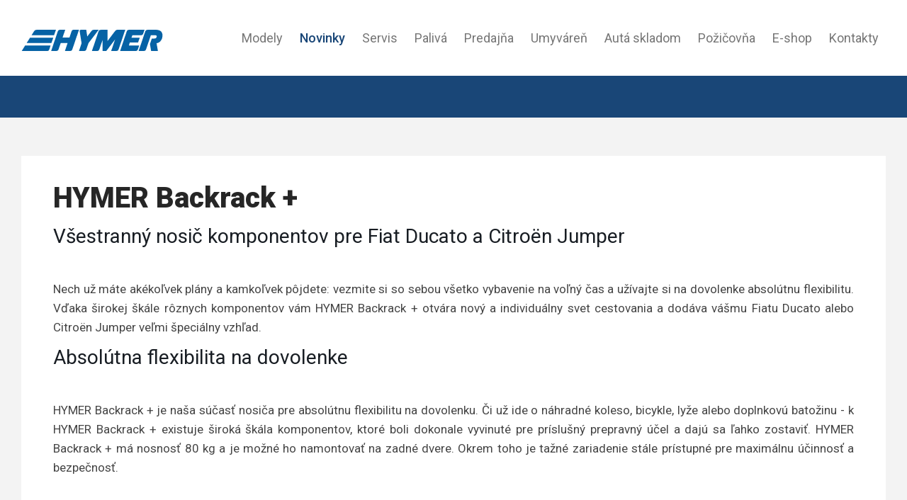

--- FILE ---
content_type: text/html; charset=UTF-8
request_url: https://www.hymer-slovakia.sk/novinka/56-hymer-backrack-
body_size: 5906
content:
<!DOCTYPE HTML>
<html xmlns="https://www.w3.org/1999/xhtml" xml:lang="sk" lang="sk">
<head>
    <meta http-equiv="content-type" content="text/html; charset=utf-8" />
    <base href="https://www.hymer-slovakia.sk/" />

    <title>HYMER Backrack + | karavan.sk</title>
    <meta name="description" content="Všestranný nosič komponentov pre Fiat Ducato a Citroën Jumper


Nech už máte akékoľvek plány a kamkoľvek pôjdete: vezmite si so sebou všetko vybavenie na voľný čas a užívajte si na dovolenke absolútnu flexibilitu. Vďaka širokej..." />
    <meta name="keywords" lang="sk" content="HYMER Backrack +" />

    <meta name="googlebot" content="index,follow" />
    <meta name="author" content="SLOVAKIA WebDesign, skwd@skwd.sk, www.skwd.sk "/>
    <meta name="robots" content="index, follow" />

    <meta property="og:type" content="website" />
    <meta property="og:title" content="HYMER Backrack + | karavan.sk" />
    <meta property="og:description" content="Všestranný nosič komponentov pre Fiat Ducato a Citroën Jumper


Nech už máte akékoľvek plány a kamkoľvek pôjdete: vezmite si so sebou všetko vybavenie na voľný čas a užívajte si na dovolenke absolútnu flexibilitu. Vďaka širokej..." />
    <meta property="og:image" content="https://www.hymer-slovakia.sk/img/og-image.jpg" />
    <meta property="og:locale" content="sk_SK" />
    <meta property="og:site_name" content="HYMER Backrack + | karavan.sk">

    <meta name="DC.title" content="HYMER Backrack + | karavan.sk" />
    <meta name="DC.subject" content="HYMER Backrack + | karavan.sk" />
    <meta name="DC.description" content="Všestranný nosič komponentov pre Fiat Ducato a Citroën Jumper


Nech už máte akékoľvek plány a kamkoľvek pôjdete: vezmite si so sebou všetko vybavenie na voľný čas a užívajte si na dovolenke absolútnu flexibilitu. Vďaka širokej..." />
    <meta name="DC.language" content="sk-SK" />

    <link rel="canonical" href="https://www.hymer-slovakia.sk/novinka/56-hymer-backrack-" />

    <meta name="viewport" content="width=device-width, initial-scale=1.0" />
    <link rel="icon" type="image/png" href="favicon.png" />
    <link rel="stylesheet" type="text/css" media="all" href="style/style.css?8" />
    <link rel="stylesheet" href="js/masterslider/style/masterslider.css" />
    <link rel="stylesheet" href="js/masterslider/skins/default/style.css" />
    <link rel="stylesheet" type="text/css" href="style/fancybox/jquery.fancybox.css">
    
    <!-- Global site tag (gtag.js) - Google Analytics -->
<script type="text/plain" data-cookiecategory="analytics" async src="https://www.googletagmanager.com/gtag/js?id=G-4Y9468WG5C"></script>
<script type="text/plain" data-cookiecategory="analytics"> 
        window.dataLayer = window.dataLayer || [];  
        function gtag(){dataLayer.push(arguments);}  
        gtag('js', new Date());  
        gtag('config', 'G-4Y9468WG5C');
    </script>

    <script>
window.dataLayer = window.dataLayer || [];
function gtag(){dataLayer.push(arguments);}

// Revoke consent by default
gtag('consent', 'default', {
    'ad_storage': 'denied',
    'ad_user_data': 'denied',
    'ad_personalization': 'denied',
    'analytics_storage': 'denied',
    'wait_for_update': 500
});      
</script>   

<!-- Google Tag Manager -->
<script>(function(w,d,s,l,i){w[l]=w[l]||[];w[l].push({'gtm.start':
new Date().getTime(),event:'gtm.js'});var f=d.getElementsByTagName(s)[0],
j=d.createElement(s),dl=l!='dataLayer'?'&l='+l:'';j.async=true;j.src=
'https://www.googletagmanager.com/gtm.js?id='+i+dl;f.parentNode.insertBefore(j,f);
})(window,document,'script','dataLayer','GTM-KZSGWJG');</script>
<!-- End Google Tag Manager -->

<!-- Enable tracking if 'analytics' category is accepted -->
<script type="text/plain" data-cookiecategory="analytics">
gtag('consent', 'update', {
    'analytics_storage': 'granted'
});
</script>

<!-- Enable tracking if 'analytics' category is accepted -->
<script type="text/plain" data-cookiecategory="targeting">
gtag('consent', 'update', {
    'ad_storage': 'granted',
    'ad_user_data': 'granted',
    'ad_personalization': 'granted'
});
</script>
    
    
<script type="text/plain" data-cookiecategory="targeting">
window.dataLayer = window.dataLayer || [];
window.dataLayer.push({
 'event': 'cookies_selection'
 });
</script>
    
<script type="text/plain" data-cookiecategory="targeting">
window.dataLayer = window.dataLayer || [];
window.dataLayer.push({
 'event': 'cookies_update'
 });
</script>
 
</head>
<body>
<!-- Google Tag Manager (noscript) -->
<noscript><iframe src="https://www.googletagmanager.com/ns.html?id=GTM-KZSGWJG"
height="0" width="0" style="display:none;visibility:hidden"></iframe></noscript>
<!-- End Google Tag Manager (noscript) -->     
<script type="text/javascript" src="js/jquery-1.10.2.min.js"></script>


<script type="text/javascript" src="js/script.js?5"></script>
<script type="text/javascript" src="js/respond.js"></script>  
<script type="text/javascript" src="js/modernizr.js"></script>
<script type="text/javascript" src="js/custom.min.js"></script> 


<script type="text/javascript">
		$(document).on("scroll",function(){
			if($(document).scrollTop()>170){ 
				$("header").removeClass("large").addClass("small");
				}
			else{
				$("header").removeClass("small").addClass("large");
				}
			});
	</script>  


 <!-- Grab Google CDN's jQuery, fall back to local if offline -->
  		<script src="https://ajax.googleapis.com/ajax/libs/jquery/1.7.1/jquery.min.js"></script>
  		<script>window.jQuery || document.write('<script src="js/libs/jquery-1.7.1.min.js"><\/script>')</script>
        
        
	<!-- FancyBox -->
		<script src="js/fancybox/jquery.fancybox.js"></script>
		<script src="js/fancybox/jquery.fancybox-buttons.js"></script>
		<script src="js/fancybox/jquery.fancybox-thumbs.js"></script>
        <script src="js/fancybox/jquery.easing-1.3.pack.js"></script>
		<script src="js/fancybox/jquery.mousewheel-3.0.6.pack.js"></script>
        
        <script type="text/javascript">
	$(document).ready(function() {
		$(".fancybox").fancybox();
	});
</script>
        

        
        <script type="text/javascript">
        	$(document).ready(function() {
				$(".various").fancybox({
					maxWidth	: 1280,
					maxHeight	: 960,
					fitToView	: false,
					width		: '90%',
					height		: '90%',
					autoSize	: false,
					closeClick	: false,
					openEffect	: 'none',
					closeEffect	: 'none',					
				});	
				$(".various2").fancybox({
					maxWidth	: 1280,
					maxHeight	: 800,
					fitToView	: false,
					width		: '90%',
					height		: '90%',
					autoSize	: true,
					closeClick	: false,
					openEffect	: 'none',
					closeEffect	: 'none',		
			    });	
				$(".various3").fancybox({
					fitToView	: false,
					width		: '100%',
					height		: '100%',
					autoSize	: false,
					closeClick	: false,
					openEffect	: 'none',
					closeEffect	: 'none',		
			    });					
				$(".fancybox").fancybox({
				openEffect	: 'none',
				closeEffect	: 'none', 
				prevEffect	: 'none',
				nextEffect	: 'none',
				nextSpeed: 300,
				prevSpeed: 300,
				width		: '90%',
				height		: '90%',	

   			
});
			});
		</script>
        
<link rel="stylesheet" media="all" href="js/cookies/css/mediacontent.css?2" >
<link rel="stylesheet" href="js/cookies/css/cookieconsent.css?2" media="print" onload="this.media='all'"> 

<!-- Cookies lista -->
<script src="js/cookies/js/media-content.js"></script>
<script defer src="js/cookies/js/cookieconsent.js"></script>
<script defer src="js/cookies/js/cookieconsent-init.js"></script> <!--
-->
<header class="large">
    <div id="header">
		<div class="content relative">
            ﻿<div id="logo"><a href="./"><img src="img/logo.svg" alt="Hymer" class="logo" /></a></div>
            <div id="pattern" class="pattern">
<a href="#menu" class="menu-link">MENU</a>
    <div id="menu" class="menu" role="navigation">
    <ul class="level-1">
        <li><a  href='./' title="Modely">Modely</a></li>
        <li><a  class="active"  href='novinky' title="Novinky">Novinky</a></li>
        <li><a  href='servis' title="Servis">Servis</a></li>
        <li><a  href='paliva' title="Palivá">Palivá</a></li>
        <li><a  href='predajna' title="Predajňa">Predajňa</a></li>
        <li><a  href='umyvaren' title="Umyváreň">Umyváreň</a></li>
        <li><a  href='https://www.karavan.sk/auta-skladom' title="Autá skladom" target="_blank">Autá skladom</a></li>
        <li><a  href='https://www.karavan.sk/pozicovna' title="Požičovňa" target="_blank">Požičovňa</a></li>
        <li><a href='https://shop.karavan.sk/hymer-c-851/' title="E-shop" target="_blank">E-shop</a></li> 
        <li><a  href='kontakty' title="Kontakty">Kontakty</a></li>        
    </ul>
    </div>                     
</div>        </div>
		<div id="patterntyp">
    <div class="patterntyp-container">
        <div id="obsah">
        <div class="zarovnanie">
                </div>
        </div>
    </div>
</div>    </div>
</header>
<div id="content">
    <div class="siva2"> 
    <div class="obsah-biely"> 

        <div id="obsah-novinka" class="obsah2">
            <h1>HYMER Backrack +</h1><h3>V&scaron;estrann&yacute; nosič komponentov pre Fiat Ducato a Citro&euml;n Jumper</h3>

<p><br />
Nech už m&aacute;te ak&eacute;koľvek pl&aacute;ny a kamkoľvek p&ocirc;jdete: vezmite si so sebou v&scaron;etko vybavenie na voľn&yacute; čas a už&iacute;vajte si na dovolenke absol&uacute;tnu flexibilitu. Vďaka &scaron;irokej &scaron;k&aacute;le r&ocirc;znych komponentov v&aacute;m HYMER Backrack + otv&aacute;ra nov&yacute; a individu&aacute;lny svet cestovania a dod&aacute;va v&aacute;&scaron;mu Fiatu Ducato alebo Citro&euml;n Jumper veľmi &scaron;peci&aacute;lny vzhľad.</p>

<h3>Absol&uacute;tna flexibilita na dovolenke</h3>

<p><br />
HYMER Backrack + je na&scaron;a s&uacute;časť nosiča pre absol&uacute;tnu flexibilitu na dovolenku. Či už ide o n&aacute;hradn&eacute; koleso, bicykle, lyže alebo doplnkov&uacute; batožinu - k HYMER Backrack + existuje &scaron;irok&aacute; &scaron;k&aacute;la komponentov, ktor&eacute; boli dokonale vyvinut&eacute; pre pr&iacute;slu&scaron;n&yacute; prepravn&yacute; &uacute;čel a daj&uacute; sa ľahko zostaviť. HYMER Backrack + m&aacute; nosnosť 80 kg a je možn&eacute; ho namontovať na zadn&eacute; dvere. Okrem toho je tažn&eacute; zariadenie st&aacute;le pr&iacute;stupn&eacute; pre maxim&aacute;lnu &uacute;činnosť a bezpečnosť.</p>

<center><iframe allow=";" allowfullscreen="" frameborder="0" height="360" src="https://www.youtube.com/embed/3Hhhg63shHQ" width="640"></iframe></center>

<p>&nbsp;</p>

<h3>Bezpečn&aacute;, efekt&iacute;vna a jednoduch&aacute; in&scaron;tal&aacute;cia</h3>

<p>HYMER Backrack + a v&scaron;etky zložky maj&uacute; typov&eacute; schv&aacute;lenie podľa ECE R26. Daj&uacute; sa objednať v KARAVAN.sk a je možn&eacute; ich dodatočne namontovať bez z&aacute;znamu v dokumentoch vozidla. R&ocirc;zne s&uacute;časti pr&iacute;slu&scaron;enstva sa daj&uacute; ľahko zložiť, rozobrať a samozrejme ich m&ocirc;žete ľahko meniť v z&aacute;vislosti od va&scaron;ich cestovn&yacute;ch a prepravn&yacute;ch potrieb.</p>

<center><a href="https://www.karavan.sk/uploads/images/NOVINKY/hymer/ehg_backrackplus_kombinationen_beispiele_01_rr_210729(1).jpg" title="" class="fancybox" rel="gallery1"><img alt="" src="https://www.karavan.sk/uploads/images/NOVINKY/hymer/ehg_backrackplus_kombinationen_beispiele_01_rr_210729(1).jpg" style="margin: 10px; width: 650px; height: 366px;" /></a></center>

<h3>Nosič bicyklov</h3>

<p>Nosič na bicykel&nbsp; HYMER Backrack + pon&uacute;ka dostatok miesta pre dva bicykle a vysok&yacute; komfort ovl&aacute;dania vďaka obzvl&aacute;&scaron;ť hladk&eacute;mu otočn&eacute;mu ramenu. N&aacute;maha potrebn&aacute; na ovl&aacute;danie otočn&eacute;ho ramena je približne 10 kg. Prav&eacute; dvere navy&scaron;e zostan&uacute; voľne pr&iacute;stupn&eacute;.</p>

<center><a href="https://www.karavan.sk/uploads/images/NOVINKY/hymer/ehg_backrackplus_schwenktraeger_schritte_mit-bikes_rr_210728.jpg" title="" class="fancybox" rel="gallery1"><img alt="" src="https://www.karavan.sk/uploads/images/NOVINKY/hymer/ehg_backrackplus_schwenktraeger_schritte_mit-bikes_rr_210728.jpg" style="margin: 10px; width: 650px; height: 480px;" /></a></center>

<p>&nbsp;</p>

<h3>Držiak evidenčn&eacute;ho č&iacute;sla so svetlami</h3>

<p style="text-align: left;">Odn&iacute;mateľn&yacute;&nbsp;držiak evidenčn&eacute;ho č&iacute;sla so svetlami so sklopnou funkciou na použitie, ako schod&iacute;k m&aacute; nosnosť 100 kg a pon&uacute;ka ľahk&yacute; n&aacute;stup.</p>

<center><a href="https://www.karavan.sk/uploads/images/NOVINKY/hymer/ehg_backrackplus_number_light_bar_rr_210729.jpg" title="" class="fancybox" rel="gallery1"><img alt="" src="https://www.karavan.sk/uploads/images/NOVINKY/hymer/ehg_backrackplus_number_light_bar_rr_210729.jpg" style="margin: 10px; width: 650px; height: 480px;" /></a></center>

<h3>Mini stojan</h3>

<p>Vďaka nosnosti až 20 kg a integrovan&yacute;m upevňovac&iacute;m dr&aacute;žkam je mini stojan pre HYMER Backrack + ide&aacute;lny na uloženie ďal&scaron;ej batožiny.</p>

<center><a href="https://www.karavan.sk/uploads/images/NOVINKY/hymer/ehg_backrackplus_minirack_box_steps_rr_210728.jpg" title="" class="fancybox" rel="gallery1"><img alt="" src="https://www.karavan.sk/uploads/images/NOVINKY/hymer/ehg_backrackplus_minirack_box_steps_rr_210728.jpg" style="margin: 10px; width: 650px; height: 480px;" /></a></center>

<h3>Držiak rezervy</h3>

<p>Držiak rezervy pre HYMER Backrack + v&aacute;m pon&uacute;ka obzvl&aacute;&scaron;ť pr&iacute;stupn&eacute; prepravn&eacute; rie&scaron;enie pre va&scaron;e rezervn&eacute; koleso. Je tiež vhodn&yacute; pre v&scaron;etky bežn&eacute; rezervn&eacute; koles&aacute;.</p>

<center><a href="https://www.karavan.sk/uploads/images/NOVINKY/hymer/ehg_backrackplus_wheel_holder_rr_210729.jpg" title="" class="fancybox" rel="gallery1"><img alt="" src="https://www.karavan.sk/uploads/images/NOVINKY/hymer/ehg_backrackplus_wheel_holder_rr_210729.jpg" style="margin: 10px; width: 650px; height: 480px;" /></a></center>
<!--            
            <h1>Nové priestory pre servis a predaj</h1>
            <a href="https://www.karavan.sk/uploads/images/NOVINKY/vision3.jpg" class="fancybox" rel="gallery1" title="Nové priestory pre servis a predaj"><img src="https://www.karavan.sk/uploads/images/NOVINKY/vision3.jpg" alt="Nové priestory pre servis a predaj" class="img-novinka"></a>
            <a href="https://www.karavan.sk/uploads/images/NOVINKY/vision3.jpg" class="fancybox" rel="gallery1" title="Nové priestory pre servis a predaj"><img src="https://www.karavan.sk/uploads/images/NOVINKY/vision3.jpg" alt="Nové priestory pre servis a predaj" class="img-novinka vpravo"></a>
            <p>Vedenie spoločnosti, s cieľom zvýšiť kvalitu poskytovaných služieb, rozhodlo o výstavbe nových priestorov pre predaj a servis karavanov, požičovňu aj pre „kamenný“ obchod. Výstavbou týchto priestorov vznikne na Slovensku bezkonkurenčne kvalitný objekt pre karavanistov a cestovateľov pozostávajúci z priestorov predajne tovaru, showroomu a servisných dielenských priestorov. Veľkosť, kvalita a vybavenie nových servisných priestorov umožní realizáciu opráv až 5-tich obytných áut súčasne v každom ročnom období.</p>
            <a href="https://www.karavan.sk/uploads/images/NOVINKY/vision3.jpg" class="fancybox" rel="gallery1" title="Nové priestory pre servis a predaj"><img src="https://www.karavan.sk/uploads/images/NOVINKY/vision3.jpg" alt="Nové priestory pre servis a predaj" class="img-novinka vlavo"></a>
            <p>A&nbsp;kedy to bude hotové? Možno to znie neuveriteľne,  ale otvárať plánujeme do 2,5 mesiaca. <strong>Predbežný  termín slávnostného otvorenia, na ktoré vás pozývame už vopred, plánujeme okolo  15.4.2019</strong>. Sledujte naše stránky <a href="https://www.karavan.sk">www.karavan.sk</a>,  kde presný dátum vopred oznámime. Našich zákazníkov, ktorých kontaktné údaje  máme k&nbsp;dispozícii, pozveme písomne prostredníctvom e-mailu.</p>
-->
            <div class="clear"></div> 
            <a href="novinky" class="naspat"><i class="fa fa-angle-left"></i> späť na všetky novinky</a>

        </div> 


    </div> 
</div> <div class="bottom">
    <div class="obsah2">
        <div class="spodok">
         <h4>TRNAVA</h4> 
            <strong>KARAVAN.sk s.r.o.</strong><br />
            Seredská 247/4012<br />
            917 05 Trnava – Modranka<br />
    <div class="ikonkasoc-footer"><a href="https://www.facebook.com/profile.php?id=61559497975807" target="_blank" title="karavan.sk na Facebooku"><img src="img/ikona-fb.svg" alt="Facebook"></a></div>
    <div class="ikonkasoc-footer"><a href="https://www.instagram.com/www_karavan_sk" target="_blank" title="karavan.sk na Instagrame"><img src="img/ikona-instagram.svg" alt="Instagram"></a></div> 
    <div class="ikonkasoc-footer"><a href="https://www.youtube.com/channel/UCIinDZrTZYNgpcFuV9tOboQ" target="_blank" title="karavan.sk na YouTube"><img src="/img/ikona-youtube.svg" alt="YouTube"></a></div>        
        </div> 

        <div class="spodok2">       
            <label class="l-funkcia">Predaj obytných áut HYMER  a prívesov Eriba</label><label class="l-funkcia-h">
            <i class="fa fa-phone"></i><a href="tel:+421905224466">+421 905 224 466</a></label><label class="l-funkcia-h">
            <i class="fa fa-envelope-o"></i><a href="mailto:predaj@karavan.sk">predaj@karavan.sk</a></label>  
            
            <label class="l-funkcia"></label><label class="l-funkcia-h">
            <i class="fa fa-phone"></i><a href="tel:+421915720325">+421 915 720 325</a></label><label class="l-funkcia-h">
            <i class="fa fa-envelope-o"></i><a href="mailto:obchod@karavan.sk">obchod@karavan.sk</a></label>
            
            <label class="l-funkcia">Predaj ND a autotechniky</label><label class="l-funkcia-h">
            <i class="fa fa-phone"></i><a href="tel:+421905503350">+421 905 503 350</a></label><label class="l-funkcia-h"><i class="fa fa-envelope-o"></i><a href="mailto:autotechnika@karavan.sk">autotechnika@karavan.sk</a></label>
            <label class="l-funkcia">E - shop a kamenná predajňa tovaru</label><label class="l-funkcia-h">
            <i class="fa fa-phone"></i><a href="tel:+421918739468">+421 918 739 468</a></label><label class="l-funkcia-h"><i class="fa fa-envelope-o"></i><a href="mailto:shop@karavan.sk">shop@karavan.sk</a></label>
            <label class="l-funkcia">Servis</label><label class="l-funkcia-h">
            <i class="fa fa-phone"></i><a href="tel:+421917820313">+421 917 820 313</a></label><label class="l-funkcia-h"><i class="fa fa-envelope-o"></i><a href="mailto:servis@karavan.sk">servis@karavan.sk</a></label>
            <label class="l-funkcia">Požičovňa obytných áut Hymer</label><label class="l-funkcia-h"><i class="fa fa-phone"></i><a href="tel:+421918947435">+421 918 947 435</a></label><label class="l-funkcia-h"><i class="fa fa-envelope-o"></i><a href="mailto:pozicovna@karavan.sk">pozicovna@karavan.sk</a></label>
          </div>
        
        <div class="ciara3"> </div>  
        
        <div class="spodok"> 
        <h4>KOŠICE</h4>     
            Haniska 483<br> 
            04457 Košice - okolie<br> 
            Slovenská republika
        </div> 
        

  <div class="spodok2">
  <label class="l-funkcia">Predaj obytných áut HYMER  a prívesov Eriba</label><label class="l-funkcia-h" style="vertical-align: middle"><i class="fa fa-phone"></i><a href="tel:+421911313281">+421 911 313 281</a><br><i class="fa fa-phone"></i><a href="tel:+421903563569">+421 903 563 569</a></label>
  <label class="l-funkcia-h" style="vertical-align: middle"><i class="fa fa-envelope-o"></i><a href="mailto:kosice@karavan.sk">kosice@karavan.sk</a></label>  
            
  <label class="l-funkcia">Servis</label><label class="l-funkcia-h" style="vertical-align: middle"><i class="fa fa-phone"></i><a href="tel:+421911313281">+421 911 313 281</a><br><i class="fa fa-phone"></i><a href="tel:+421903563569">+421 903 563 569</a></label>
  <label class="l-funkcia-h" style="vertical-align: middle"><i class="fa fa-envelope-o"></i><a href="mailto:kosice@karavan.sk">kosice@karavan.sk</a></label>

</div>
          
       <div class="ciara2"> </div>  
       
       <div class="spodok"> <a href="https://www.karavan.sk" target="_blank"><img src="img/logo-karavan-biele.svg" /></a></div> 
        
        <div class="spodok02">
        <a href="https://www.karavan.sk" target="_blank">Predaj a servis obytných áut a prívesov</a><span class="ciarka">|</span>
        <a href="https://www.karavan.sk/pozicovna" target="_blank">Požičovňa obytných áut a prívesov</a><span class="ciarka">|</span>
        <a href="https://shop.karavan.sk/hymer-c-851/" target="_blank">E - shop</a><span class="ciarka">|</span>
        <a href="https://www.goldschmitt.sk" target="_blank">Goldschmitt</a>
            
        <div class="spodok002">        
        <a href="cookies-informacie">Informácie o cookies</a>&nbsp;&nbsp;
        <button type="button" data-cc="c-settings" class="cookiesbutton" ><img src="js/cookies/images/cookies-pictogram.svg" alt="Cookies"/>Nastavenie cookies</button>  
        </div>    
        
        </div> 
        <div class="clear"><!-- --></div>    
  </div>  
</div>    <div class='top'>&#160;</div>
</div>
</body>
</html>


--- FILE ---
content_type: text/css
request_url: https://www.hymer-slovakia.sk/style/style.css?8
body_size: 9948
content:
@import url('https://fonts.googleapis.com/css?family=Roboto:100,300,300i,400,400i,500,500i,700,700i,900,900i&subset=latin-ext');
@import url('https://fonts.googleapis.com/css?family=Roboto+Condensed:300,400,400i,700&subset=latin-ext');

@font-face {
  font-family: 'FontAwesome';
  src: url('font/fontawesome-webfont.eot?v=3.2.1');
  src: url('font/fontawesome-webfont.eot?#iefix&v=3.2.1') format('embedded-opentype'), url('font/fontawesome-webfont.woff?v=3.2.1') format('woff'), url('font/fontawesome-webfont.ttf?v=3.2.1') format('truetype'), url('font/fontawesome-webfont.svg#fontawesomeregular?v=3.2.1') format('svg');
  font-weight: normal;
  font-style: normal;
}

/* reset5 © 2011 opensource.736cs.com MIT */
html,body,div,span,applet,object,iframe,h1,h2,h3,h4,h5,h6,p,blockquote,pre,a,abbr,acronym,address,big,cite,code,del,dfn,em,font,img,ins,kbd,q,s,samp,small,strike,strong, tt,var,b,i,center,dl,dt,dd,ol,ul,li,fieldset,form,label,legend,caption,article,aside,audio,canvas,details,figcaption,figure,footer,header,hgroup,mark,menu,meter,nav,output,progress,section,summary,time,video{border:0;outline:0;font-size:100%;vertical-align:baseline;background:transparent;margin:0;padding:0;}body{line-height:1;}article,aside,dialog,figure,footer,header,hgroup,nav,section,blockquote{display:block;}nav ul{list-style:none;}ol{list-style:decimal;}ul{list-style:disc;}ul ul{list-style:circle;}blockquote,q{quotes:none;}blockquote:before,blockquote:after,q:before,q:after{content:none;}ins{text-decoration:underline;}del{text-decoration:line-through;}mark{background:none;}abbr[title],dfn[title]{border-bottom:1px dotted #000;cursor:help;}table{border-collapse:collapse;border-spacing:0;}hr{display:block;height:1px;border:0;border-top:1px solid #ccc;margin:1em 0;padding:0;}input[type=submit],input[type=button],button{margin:0;padding:0;}input,select,a img{vertical-align:middle;}

/* html */
body {
	font-family: 'Roboto', sans-serif;
	color: #454545;
	font-size: 17px;
	font-weight: 400;
	line-height: 27px;
}

body,
div,
p,
span,
table {
	 /*transition: all 500ms ease 0s;
    -webkit-transform: all 500ms ease 0s;*/
}



h1 {
	font-family: 'Roboto', sans-serif;
	font-size: 50px;
	font-weight: 900;
	text-decoration: none;
	margin-top: 0px;
	margin-bottom: 10px;
	color: #262626;
	line-height: 100%;
}


h2 {
	font-family: 'Roboto', sans-serif;
	font-size: 44px;
	font-weight: 900;
	text-decoration: none;
	margin-top: 0px;
	margin-bottom: 20px;
	color: #262626;
	line-height: 110%;
}


h3 {
	font-family: 'Roboto', sans-serif;
	font-size: 22px;
	font-weight: 400;
	text-decoration: none;
	margin-top: 5px;
	margin-bottom: 20px;
	color: #181D23;
	line-height: 100%;
}

h4 {
	font-family: 'Roboto', sans-serif;
	font-size: 30px;
	font-weight: 700;
	text-decoration: none;
	margin-bottom: 20px;
	color: #181D23;
	line-height: 100%;
}

h5 {
	font-family: 'Roboto', sans-serif;
	font-size: 18px;
	font-weight: 400;
	text-decoration: none;
	margin-top: 2px;
	margin-bottom: 2px;
	color: #181D23;
	line-height: 100%;
}  

/* content obsah */
.h3-bottom {
	font-size: 32px;
	color: #fff;
	font-weight: 300;
	text-decoration: none;
	margin-top: 0px;
	margin-bottom: 20px;
}
.h3-1 {
	font-size: 29px;
	font-weight: 400;
	text-decoration: none;
	margin-top: -15px;
	margin-bottom: 40px;
	color: #262626;
	line-height: 110%;
}


.h3-2 {
	font-size: 24px;
	font-weight: 500;
	text-decoration: none;
	margin-top: 5px;
	margin-bottom: 5px;
	color: #262626;
	line-height: 110%;
}

.h3-3 {
	font-size: 29px;
	font-weight: 700;
	text-decoration: none;
	margin-top: 0px;
	margin-bottom: 25px;
	color: #262626;
	line-height: 100%;
}


.tx-slogan {
	font-size: 20px;
	line-height: 30px;
	color: #5C5C5C;
	font-style:italic;
	display:block;
	margin-bottom: 40px;
		}
.tx-slogan2 {
	font-size: 20px;
	font-weight: 400;
	text-decoration: none;
	margin-top: 0px;
	margin-bottom: 22px;
	color: #262626;
	line-height: 30px;
}

.link-und {
	color: #454545;
	text-decoration: underline;	
}

.link-und:hover {
	color: #000000;
	text-decoration: none;	
		transition: all 0.5s;
	-moz-transition: all 0.5s;
	-webkit-transition: all 0.5s;
	-o-transition: all 0.5s;
}


.link1 {
	color: #454545;
	text-decoration: none;	
}

.link1:hover {
	color: #194676;
	text-decoration: none;
	transition: all 0.5s;
	-moz-transition: all 0.5s;
	-webkit-transition: all 0.5s;
	-o-transition: all 0.5s;	
}
	
.fa-phone:before {
  content: "\f095";
  font-family: FontAwesome;
  font-style:normal;
}

.fa-envelope-o:before {
  content: "\f003";
  font-family: FontAwesome;
  font-style:normal;
}

.fa-envelope:before {
  content: "\f0e0";
  font-family: FontAwesome;
  font-style:normal;
}

.fa-map-marker:before {
  content: "\f041";
  font-family: FontAwesome;
  font-style:normal;
}	

.fa-clock-o:before {
  content: "\f017";
  font-family: FontAwesome;
  font-style:normal;
}

.fa-youtube-play:before {
  content: "\f16a";
  font-family: FontAwesome;
  font-style:normal; 
  color: #D70000;  
  font-size: 22px;
  vertical-align:bottom;
}

.ciara {
	width: 100%;
	height: 5px;
	border-bottom-width: 1px;
	border-bottom-style: solid;
	border-bottom-color: #E7E7E7;	
	margin-top: 60px;
	margin-bottom: 60px;
	clear: both;
}

.ciara2 {
	width: 100%;
	height: 5px;
	border-bottom-width: 1px;
	border-bottom-style: solid;
	border-bottom-color: #fff;	
	margin-top: 10px;
	margin-bottom: 20px;
	clear: both;
	opacity: 0.3;
}
.ciara3 {
	width: 100%;
	height: 5px;	
	margin-top: 10px;
	margin-bottom: 20px;
	clear: both;
	opacity: 0.1;
}

.butt-viac2 {
	font-size:18px;
	line-height: 20px;
	color:#fff !important;
	text-decoration:none !important;
	text-align:center;
	background:#8AB53F;
	font-weight: 400;
	padding: 10px 15px;
	max-width: 220px;
	display: block;
	margin-top: 70px;
}
.butt-viac2:hover {	
	color:#fff;
	text-decoration:none;
	background:#313845;	
}
		


.kolaz-blok {
	font-family: 'Roboto', Helvetica, Arial, sans-serif;	
	background: rgba(255, 255, 255, 0.8);	
	padding: 25px 40px;
	max-width: 430px;
		}

.kolaz-text1 {
	text-align:left;
	font-size:50px;
	line-height: 55px;
	color:#194677;
	font-weight:900;	
	display:block;	
		}
		
	.kolaz-text2 {
	text-align:left;
	font-size:22px;
	line-height:30px;
	color:#0F0F0F;
	font-weight:300;
	font-style:italic;
	display:block;
	margin-top: 15px;
		}		

.kolaz-text3-link a{
	font-size:20px;
	line-height: 22px;
	color:#fff;
	text-decoration:none;
	padding: 10px 30px;
	display: inline-block;
	max-width: 300px;
	margin-top: 25px;
	background: rgba(25, 70, 119, 1);
}
.kolaz-text3-link a:hover{ 
	background: rgba(49, 56, 69, 1);
	transition: all 0.2s;
	-moz-transition: all 0.2s; /* Firefox 4 */
	-webkit-transition: all 0.2s; /* Safari and Chrome */
	-o-transition: all 0.2s; /* Opera */
}

.kolaz-podstranka {
	background-repeat:no-repeat;
	background-size: cover;
	background-attachment: scroll;
	height: 35vh;
	min-height:280px;
	width: 100%;
	background-position: center center;
	text-align:center;
	position:relative;	
}


.kolaz-podstranka-blok {
	background: rgba(255, 255, 255, 0.0);	
	padding: 20px 20px;
	margin-left: auto;
	margin-right: auto;
	margin-top: 5vh;
	max-width: 1000px;
	display: inline-block;	
	text-align:center;
	vertical-align:middle;
		}


.kolaz-podstranka-nadpis {		
	font-weight: 900;
	font-size: 42px;
	line-height: 58px;
	letter-spacing: 1px;
	color:#fff;
	display: inline-table;
	border-bottom: 2px solid #fff;
	
}
.kolaz-podstranka-text {	
	font-size:20px;
	line-height:27px;
	color:#fff;
	font-weight:300;
	font-style:italic;
	display: block;
	max-width: 500px;
	margin-left: auto;
	margin-right: auto;
}



.biela {
	background-color: #fff;
	padding-top: 80px;
	padding-bottom: 80px;
	}
	
.siva {
	background-color: #F3F3F3;
	padding-top: 80px;
	padding-bottom: 80px;
	}	

.siva2 {
	background-color: #F3F3F3;
	padding-top: 60px;
	padding-bottom: 60px;
	}

.siva3 {
	background-color: #F3F3F3;
	padding-top: 30px;
	padding-bottom: 30px;
	}		
	
.bottom {
	background-color: #194677;
	padding-top: 60px;
	padding-bottom: 40px;
	}	

.bottom h4 {
	color: #FEC644;
    font-size: 18px;
    font-weight: 400;
    margin-bottom:10px;
	}

.obsah {
	max-width:1300px;
	margin-top: 0;
	margin-right: auto;
	margin-bottom: 0;
	margin-left: auto;
	padding-right: 5px;
	padding-left: 5px;
}

.obsah2 {
	max-width:1200px;
	margin-top: 0;
	margin-right: auto;
	margin-bottom: 0;
	margin-left: auto;
	padding-right: 5px;
	padding-left: 5px;
}
.obsah-c {
	text-align:center;
	max-width:1300px;
	margin-top: 0;
	margin-right: auto;
	margin-bottom: 0;
	margin-left: auto;
	padding-right: 5px;
	padding-left: 5px;
}

.obsah-biely {
	max-width:1140px;
	margin-top: 0;
	margin-right: auto;
	margin-bottom: 0;
	margin-left: auto;
	padding: 40px;
	background:#FFFFFF;
}

.spodok {
	margin-top: 0;
	margin-right: auto;
	margin-bottom: 10px;
	margin-left: auto;
	display: inline-block;
	font-weight: 300;
	font-size: 16px;
	vertical-align: top;
	width: 30%;
	text-align: left;
	line-height: 28px;
	color: #FFF;
}

.spodok img {
	width: 200px;
}


.spodok2 {
	margin-top: 0;
	margin-right: auto;
	margin-bottom: 10px;
	margin-left: auto;
	display: inline-block;
	font-weight: 300;
	font-size: 16px;
	vertical-align: top;
	width: 65%;
	text-align: left;
	line-height: 28px;
	color: #FFF;
	float:right;
}

.spodok2 a {
	color: #FFF;
	text-decoration: none;	
}
.spodok2 a:hover {
	color: #fff;
	text-decoration: underline;	
		transition: all 0.5s;
	-moz-transition: all 0.5s;
	-webkit-transition: all 0.5s;
	-o-transition: all 0.5s;
}
.spodok2 .fa {
	margin-right: 6px;
	width: 15px;
}


.spodok2 .l-funkcia{
	width: 49.5%;
	display: inline-block;	
}
.spodok2 .l-funkcia-h{
	width: 25%;
	display: inline-block;
}


.spodok02 {
	margin-top: 15px;
	margin-right: auto;
	margin-bottom: 10px;
	margin-left: auto;
	display: inline-block;
	font-weight: 300;
	font-size: 15px;
	vertical-align: top;
	width: auto;
	text-align: right;
	line-height: 28px;
	color: #FFF;
	opacity: 0.7;
	float:right;
}

.spodok02 a {
	color: #FFF;
	text-decoration: none;	
	margin: 0px 17px;
}
.spodok02 a:hover {
	color: #fff;
	text-decoration: underline;	
		transition: all 0.5s;
	-moz-transition: all 0.5s;
	-webkit-transition: all 0.5s;
	-o-transition: all 0.5s;
}

.spodok02 .ciarka {
	margin: 0px 5px;
}
.spodok002 {
	margin-top: 15px;
	margin-right: auto;
	margin-bottom: 10px;
	margin-left: auto;
	display: block;
	font-weight: 300;
	font-size: 15px;
	vertical-align: top;
	width: auto;
	text-align: left;
	line-height: 28px;
	color: #FFF;
}

.spodok002 a {
	color: #FFF;
	text-decoration: none;	
	margin: 0px 17px;
}
.spodok002 a:hover {
	color: #fff;
	text-decoration: underline;	
	transition: all 0.5s;
	-moz-transition: all 0.5s;
	-webkit-transition: all 0.5s;
	-o-transition: all 0.5s;
}

.pas-biela {
	background-color: #fff;
	padding-top: 35px;
	padding-bottom: 35px;
	text-align:center;
	font-size: 21px;
	line-height: 25px;
	font-weight: 300;
	}

.pas-viac {
	font-size:20px;
	line-height: 20px;
	color:#fff;
	text-decoration:none;
	background:#194677;
	font-weight: 400;
	padding: 11px 10px;
	width: 150px;
	display: inline-block;
	vertical-align: middle;
	margin-left: 35px;
}
.pas-viac:hover {	
	color:#fff;
	text-decoration:none;
	background:#313845;	
		transition: all 0.5s;
	-moz-transition: all 0.5s;
	-webkit-transition: all 0.5s;
	-o-transition: all 0.5s;
}

.pas-big {
	color:#194677;
	font-size:46px;
	line-height: 50px;
	text-decoration:none;
	font-weight: 300;
	padding: 0px 20px;
	border-right: 1px solid #454545;
	display: inline-block;
	vertical-align: middle;
}

/* novinky */


#okno-novinky-zoznam {
	width: 100%;
	margin: 0.7% auto 3.8% auto;		
	display: block;
	position:relative;
	padding: 0px 0px 45px 0px;
	border-bottom: 1px solid #F3F3F3;
}

#okno-novinky-zoznam .obrazok {
	width: 30%;
	display: inline-block;	
	margin-right: 3%;
}

#okno-novinky-zoznam img {
	width:100%;
	}

#okno-novinky-zoznam .obsah {
	color: #666666;
	width: 63%;
	padding: 1px 0px;
	display: inline-block;
	vertical-align: top;	
}

#okno-novinky-zoznam h3 {
	color: #262626;
	font-size: 23px;
	line-height: 23px;
	text-decoration: none;
	margin-top: 0px;
	margin-bottom: 12px;
	font-weight: 700;
	display:block;
	}


#okno-novinky-zoznam h3 a {
	color: #262626;
	text-decoration: none;
	}

#okno-novinky-zoznam h3 a:hover {
	color: #194677;	
	}		
	
#okno-novinky-zoznam .datum {
	color: #194677;
	font-size: 16px;
	line-height: 20px;
	margin-top: 0px;
	margin-bottom: 5px;
	font-weight: 500;
	display:block;
	}		

.viac,
#okno-novinky-zoznam .viac  {
	font-size:16px;
	line-height: 20px;
	color:#fff;
	text-decoration:none;
	text-transform:lowercase;
	background-color: rgba(25, 70, 119, 1.0);
	font-weight: 400;
	padding: 8px 5px;
	text-align:center;
	margin-top: 20px;
}
.viac {
    display: inline-block;
    margin: 10px;
}
#okno-novinky-zoznam .viac  {
	display:block;	
	width: 70px;
}
.viac.active,
.viac:hover,
#okno-novinky-zoznam .viac:hover {
	color:#fff;
	text-decoration:none;
	background-color: rgba(38, 38, 38, 1.0);	
}

 .strana {
	color:#6E6E6E;
	display:block;
	width: auto;
	text-align:center;
	margin: 0px 2px 0px 2px;
}

 .strana a {
	color:#194677;
	padding: 2px 8px;
	margin: 0px 2px 0px 2px;
	text-decoration: none;
}
 .strana a:hover {
	color:#194677;
	text-decoration: underline;
	padding: 2px 8px;
	margin: 0px 2px 0px 2px;
}

 .strankovanie {
	background: #194677;
	color:#fff;
	text-decoration: none;
	padding: 2px 8px;
	margin: 0px 2px 0px 2px;
}




/* obsah novinky*/

#obsah-novinka {
	max-width: 1200px;
	clear:both;
}

.cke_editable h1,
#obsah-novinka h1 {
	font-size: 40px;
    margin-bottom: 20px;
}

.cke_editable h2,
#obsah-novinka h2 {
	font-size: 30px;
}

.cke_editable h3,
#obsah-novinka h3 {
	font-size: 28px;
}

.cke_editable h4,
#obsah-novinka h4 {
	font-size: 23px;
}

.cke_editable h5,
#obsah-novinka h5 {
	font-size: 20px;
	color: #194677;
	font-weight: 700;
}

.cke_editable h6,
#obsah-novinka h6 {
	font-size: 18px;
	color: #194677;
}

.cke_editable p,
#obsah-novinka p {
	text-align: justify;
	margin-bottom: 15px;
	display: block;
	overflow: auto;			
		}	

.cke_editable a,
#obsah-novinka a {
	color: #194677;
	text-decoration: none;
}

.cke_editable a:hover,
#obsah-novinka a:hover {
	color: #262626;
	text-decoration: underline;
}

#obsah-novinka img {
	max-width: 100%;
	margin: 0px 0px;
	height: auto !important;
		}
	

.cke_editable ol,
#obsah-novinka ol {	
	margin-left:25px;
	margin-bottom: 10px;
}
.cke_editable ol li,
#obsah-novinka ol li {
	padding: 8px 0px;
}

.cke_editable ul,
#obsah-novinka  ul {	
	margin-left:25px;
	margin-bottom: 10px;	
	list-style: none;
}

.cke_editable ul li,
#obsah-novinka  ul li {
	padding: 5px 0px;
	list-style: none;
}

.cke_editable ul :before,
#obsah-novinka  ul :before {
  content: "\f054";
  font-family: 'FontAwesome';
  float: left;
  font-size: 16px;
  width: 14px;
  margin-top: 2px;
  margin-left: -1.3em;
  color: #194677;
}

.cke_editable table,
#obsah-novinka table {
    width: 100%;
	font-size:17px;
	line-height: 19px;
    margin: 10px auto;
    padding:0;
	overflow-y: auto;
	_overflow: auto;
	border: none;
	  }


#obsah-novinka .naspat {
	font-size:18px;
	line-height: 20px;
	color:#fff;
	text-decoration:none;
	text-align:center;
	background:#194677;
	font-weight: 400;
	padding: 10px 15px;
	width: 220px;
	display: block;
	margin-top: 80px;
}
#obsah-novinka .naspat:hover {
	color:#fff;
	text-decoration:none;
	background:#262626;	
}

#obsah-novinka .img-novinka {
	max-width:100%;
	margin-bottom:30px;
	display:block;
}

#obsah-novinka .vlavo {
	margin-right: 1.85%;
	margin-bottom: 20px;
	float:left;	
	max-width:48%;
}

#obsah-novinka .vpravo {
	margin-left: 1.85%;
	margin-bottom: 20px;
	float:right;	
	max-width:48%;
}



#okno-rada {
	color: #454545;
	text-decoration: none;
	width:31.6%;
	margin: 1% 0.7%;
	display: inline-block;
	vertical-align: top;
	background: rgba(255, 255, 255, 1);
	font-size: 15px;
	line-height: 22px;
	text-align:left;
	min-height: 740px;
	position: relative;
}

#okno-rada:hover {
	color: #454545;
	text-decoration: none;
	opacity: 0.9;
		transition: all 0.5s;
	-moz-transition: all 0.5s;
	-webkit-transition: all 0.5s;
	-o-transition: all 0.5s;
}
#okno-rada img {
	width:100%;
}
#okno-rada .obrazok {
	background:#ffffff;
	text-align:center;
	max-height: 260px;
	min-height: 260px;
	overflow:hidden;
        position: relative;
}
#okno-rada .obrazok .limitovana {
	background:#e1002d;
        position: absolute;
        top: 15px;
        right: 15px;
        padding: 5px;
        color: #fff;
        font-weight: bold;
}
#okno-rada .nadpis {
	text-align:center;
	min-height: 120px;
	max-height: 120px;
	overflow:hidden;
	padding: 25px 20px;
	border-bottom: 1px solid #DFDFDF;
}
#okno-rada h3 {
	font-size: 20px;
	color: #194677;
	font-weight: 900;
	margin-top:0px;
	margin-bottom: 12px;
}
#okno-rada .tudaje {
	font-size: 14px;
	line-height: 23px;
	padding: 17px 15px;
	border-bottom: 1px solid #DFDFDF;
}

#okno-rada .l-polozka {
	width: 48%;
	display: inline-block;
	font-weight: 700;
	vertical-align:text-top;
}

#okno-rada .l-hodnota {
	width: 51.7%;
	display: inline-block;
	vertical-align:text-top;
}
#okno-rada .viacinfo {
	text-align:center;
	position:absolute;
	left:10%;
	right:10%;
	bottom: 30px;
}
#okno-rada .viac {
	font-size:15px;
	line-height: 20px;
	color:#fff;
	text-decoration:none;
	background-color: rgba(25, 70, 119, 1.0);
	font-weight: 400;
	padding: 8px 15px;
}

#okno-rada .viac:hover {
	color:#fff;
	text-decoration:none;
	background-color: rgba(49, 56, 69, 1.0);	
		transition: all 0.5s;
	-moz-transition: all 0.5s;
	-webkit-transition: all 0.5s;
	-o-transition: all 0.5s;
}



#detail-1 {
	width: 25%;
	min-width: 230px;
	display: inline-block;
	vertical-align: top;
}

#detail-2 {
	width: 74%;
	min-height: 300px;
	display: inline-block;
	vertical-align: top;
}

#detail-2 h1 {
	font-size: 40px;
	font-weight: 900;
	text-decoration: none;
	margin-top: 0px;
	margin-bottom: 10px;
	color: #262626;
	line-height: 100%;
}
.cke_editable h2,
#detail-2 h2 {
	font-size: 35px;
	font-weight: 400;
	text-decoration: none;
	margin-top: 25px;
	margin-bottom: 15px;
	color: #262626;
	line-height: 100%;
}

.cke_editable h3,
#detail-2 h3 {
	font-size: 23px;
	font-weight: 700;
	text-decoration: none;
	margin-top: 10px;
	margin-bottom: 15px;
	color: #194676;
	line-height: 100%;	
}

.cke_editable h4,
#detail-2 h4 {
	font-size: 21px;
	font-weight: 500;
	text-decoration: none;
	font-style:italic;
	margin-top: 10px;
	margin-bottom: 15px;
	color: #194676;
	line-height: 100%;
}

.cke_editable h5,
#detail-2 h5 {
	font-size: 19px;
	font-weight: 400;
	text-decoration: none;
	font-style:italic;
	margin-top: 10px;
	margin-bottom: 15px;
	color: #5C5C5C;
	line-height: 100%;
}

#detail-2 .tx-h1 {
	font-size: 40px;
	font-weight: 300;
	text-decoration: none;
	margin-top: 0px;
	margin-bottom: 10px;
	color: #262626;
	line-height: 100%;
		}

#detail-2 .tx-slogan {
	font-size: 20px;
	line-height: 30px;
	color: #5C5C5C;
	font-style:italic;
	display:block;
	margin-bottom: 40px;
		}


#detail-2 .tx-upozornenie {
	font-size: 15px;
	line-height: 22px;
	color: #5C5C5C;
	font-style:italic;
	display:block;
	margin-top: 50px;
	padding: 20px;
	border: 2px dotted #E0E0E0;	
		}	
			
.cke_editable p,
#detail-2 p {
	text-align: justify;
	margin-bottom: 10px;
	display: block;
	overflow: auto;
	clear: both;
		}	
	

.cke_editable a,
#detail-2 a{
	color: #2563A9;
	text-decoration:none;
		}
.cke_editable a:hover,
#detail-2 a:hover{
	color: #262626;
	text-decoration:underline;
		transition: all 0.5s;
	-moz-transition: all 0.5s;
	-webkit-transition: all 0.5s;
	-o-transition: all 0.5s;
		}		

#detail-2 img {
	max-width: 100%;
	margin: 0px 0px;
	height: auto !important;
		}
		
.lavy-obrazok {
    float: left;
    padding-right: 30px;
    width: 50% !important;
}
.pravy-obrazok {
    float: right;
    padding-left: 30px;
    width: 50% !important;
}

.obrazok-galeria-blok {
    padding: 0.1% 0.45%;
    width: 49%;
    display: inline-block;
    height: 250px;
    overflow: hidden;
}
.obrazok-galeria-blok img {
    width: 100%;
} 


blockquote{
  font-size: 1.3em;
  max-width:100%;
  margin:20px auto;
  font-style:italic;
  color: #262626;
  padding:1.2em 30px 1.2em 65px;
  line-height:1.6;
  position: relative;
  background:#F2F2F2;
  text-align:left;
}

blockquote::before{
  content: "\201C";
  color:#194676;
  font-size:4em;
  position: absolute;
  left: 10px;
  top:-10px;
}

blockquote::after{
  content: '';
}
		

.cke_editable ol,
#detail-2 ol {	
	margin-left:30px;
	margin-bottom: 10px;
}
.cke_editable ol li,
#detail-2 ol li {
	padding: 8px 0px;
	border-bottom: 1px solid #EDEDED;
}
.cke_editable ul,
#detail-2 ul {	
	margin-left:30px;
	margin-bottom: 10px;	
	list-style: none;
}

.cke_editable ul li,
#detail-2 ul li {
	padding: 8px 0px;
	list-style: none;
	border-bottom: 1px solid #EDEDED;
}

.cke_editable ul :before,
#detail-2 ul :before {
  content: "\f138";
  font-family: 'FontAwesome';
  float: left;
  font-size: 20px;
  width: 25px;
  margin-left: -1.3em;
  color: #194676;
}

#detail-2 table {
    width: 100%;
	font-size:17px;
	line-height: 19px;
    margin: 10px auto;
    padding:0;
	overflow-y: auto;
	_overflow: auto;
	border: none;
	  }
	  
	  	  		
		
			

#detail-2 .blok-2stlpce {
	width:47.0%;
	margin: 3% 1.2% 5% 1.2%;
	display: inline-block;
	vertical-align: top;
	text-align:left;
	position: relative;
}

#detail-2 .blok-2stlpce img {
	width:100%;
}

#detail-2 .blok-2stlpce h3 {
	font-size: 20px;
	color: #194677;
	font-weight: 700;
	margin-top:15px;
	margin-bottom: 15px;
}





#detail-2 #okno-prevedenie {
	color: #454545;
	text-decoration: none;
	width:45%;
	margin: 2% 2.2% 5% 2.2%;
	display: inline-block;
	vertical-align: top;
	background: rgba(255, 255, 255, 1);
	font-size: 15px;
	line-height: 22px;
	text-align:left;
	min-height: 390px;
	position: relative;
	border-bottom: 1px solid #DFDFDF;
}

#detail-2 #okno-prevedenie:hover {
	color: #454545;
	text-decoration: none;
	background: rgba(247, 247, 247, 1);
		transition: all 0.5s;
	-moz-transition: all 0.5s;
	-webkit-transition: all 0.5s;
	-o-transition: all 0.5s;
}
#detail-2 #okno-prevedenie img {
	width:80%;
	max-width: 590px; 
}
#detail-2 #okno-prevedenie .obrazok {
	background:#fff;
	text-align:center;
}
#detail-2 #okno-prevedenie .nadpis {
	text-align:center;
	min-height: 30px;
	max-height: 30px;
	overflow:hidden;
	padding: 10px 10px;
}
#detail-2 #okno-prevedenie h3 {
	font-size: 20px;
	color: #194677;
	font-weight: 900;
	margin-top:0px;
	margin-bottom: 12px;
}
#detail-2 #okno-prevedenie .tudaje {
	font-size: 14px;
	line-height: 23px;
	padding: 10px 15px;
}

#detail-2 #okno-prevedenie .l-polozka {
	width: 48%;
	display: inline-block;
	font-weight: 700;
	vertical-align:text-top;
}

#detail-2 #okno-prevedenie .l-hodnota {
	width: 51.7%;
	display: inline-block;
	vertical-align:text-top;
}
#detail-2 #okno-prevedenie .viacinfo {
	text-align:center;
	position:relative;
	left:auto;
	right:auto;
	margin-bottom: 30px;
	margin-top: 30px;
	display:block;	
}
#detail-2 #okno-prevedenie .viac {
	font-size:15px;
	line-height: 20px;
	color:#fff;
	text-decoration:none;
	background-color: rgba(25, 70, 119, 1.0);
	font-weight: 400;
	padding: 8px 25px;
}

#detail-2 #okno-prevedenie .viac:hover {
	color:#fff;
	text-decoration:none;
	background-color: rgba(49, 56, 69, 1.0);
	transition: all 0.5s;
	-moz-transition: all 0.5s;
	-webkit-transition: all 0.5s;
	-o-transition: all 0.5s;	
}


#detail-2 #okno-prevedenie-detail {
	width:100%;
	text-align:left;
	position: relative;
}
#detail-2 #okno-prevedenie-detail img {
	width: 100%;
	max-width: 580px;
	margin-top: 40px;
	margin-bottom: 40px;
	display:block;
}

#detail-2 #okno-pdf {
	color: #454545;
	text-decoration: none;
	width:30%;
	margin: 1% 1.2% 5% 1.2%;
	display: inline-block;
	vertical-align: top;
	background: rgba(247, 247, 247, 1);
	font-size: 17px;
	line-height: 24px;
	font-weight: 500;
	text-align:center;
	min-height: 240px;
	position: relative;
	border-bottom: 1px solid #DFDFDF;
}

#detail-2 #okno-pdf:hover {
	color: #194676;
	text-decoration: none;
	background: rgba(237, 237, 237, 1);
		transition: all 0.5s;
	-moz-transition: all 0.5s;
	-webkit-transition: all 0.5s;
	-o-transition: all 0.5s;
}
#detail-2 #okno-pdf img {
	max-width:100px;
}
#detail-2 #okno-pdf .obrazok {
	background:#fff;
	text-align:center;
}

#detail-2 #okno-pdf .nadpis {
	overflow:hidden;
	padding: 20px 10px 5px 10px;
}

#detail-2 #okno-pdf .popis {
    padding: 5px 10px;
	font-size: 15px;
	line-height: 20px;
	font-weight: 400;
}



#detail-2 #okno-prevedenie-detail table {
    width: 100%;
	font-size:17px;
	line-height: 19px;
    margin: 20px auto;
    padding:0;
	overflow-y: auto;
	_overflow: auto;
	border: none;
	  }
  

#detail-2 #okno-prevedenie-detail table tr {
    padding: 1px;
	vertical-align:top;
	border-bottom: 1px solid #E0E0E0;
  }
#detail-2 #okno-prevedenie-detail table tr:hover {
	background:#EFEFEF;
		transition: all 0.5s;
	-moz-transition: all 0.5s;
	-webkit-transition: all 0.5s;
	-o-transition: all 0.5s;
  }

#detail-2 #okno-prevedenie-detail table th, table td {
    padding: 12px;
    text-align: left;
  }

#detail-2 #okno-prevedenie-detail table th {
	background:#305984;
    text-transform: uppercase;
	text-align: left;
	font-size: 20px;
	color: #FFF;
	font-weight:400;
	padding: 15px;
  }
#detail-2 #okno-prevedenie-detail table th:hover {
	background-color: #305984;
	transition: all 0.5s;
	-moz-transition: all 0.5s;
	-webkit-transition: all 0.5s;
	-o-transition: all 0.5s;	
  } 
  
#detail-2 #okno-prevedenie-detail .table-model {
	font-weight:500;
	text-align:right;
	float:right;
  }
  
#detail-2 #okno-vybava {
	color: #454545;
	text-decoration: none;
	width:30.0%;
	margin: 3% 1.3%;
	display: inline-block;
	vertical-align: top;
	background: rgba(255, 255, 255, 1);
	font-size: 15px;
	line-height: 22px;
	text-align:left;
	position: relative;
}

#detail-2 #okno-vybava img {
	width:100%;
}
#detail-2 #okno-vybava .obrazok {
	background:#fff;
	text-align:center;
	max-height: 170px;
	overflow:hidden;
}

#detail-2 #okno-vybava h3 {
	font-size: 20px;
	color: #194677;
	font-weight: 700;
	margin-top:15px;
	margin-bottom: 15px;
}


/* obsah staticky */

.fotogaleria {
	display:block;
	margin-top: 30px;
	text-align:left;
}

.fotogaleria img {
	width: 31.5%;
	height:auto;
	margin: 0.8% 0.6%;
}


.okno-2bloky {
	width:46%;
	margin: 2.5% 1.6%;
	display: inline-block;
	vertical-align: top;
	text-align:left;
	}

.okno-2bloky img {	
	width:100%;
	margin-bottom: 10px;
}

.okno-2bloky .img-ikona-nonstop {
	width:150px;
	float:left;
	margin-right: 20px;
	margin-bottom: 15px;
}

.okno-2bloky .img-ikona {
	width:21%;
	margin-right: 13px;
	margin-top: 30px;
	margin-bottom: 30px;
}

.okno-2bloky p {	
	width:95%;
	text-align: justify;
}

.okno-2bloky a {
	color:#454545;
	text-decoration:underline;
}
.okno-2bloky a:hover {
	color:#262626;
	text-decoration:none;
}
  
 
.accordion {
  color: #262626;
  cursor: pointer;
  padding: 12px;
  width: auto;
  border: none;
  text-align: left;
  outline: none;
  font-size: 18px;
  line-height: 18px;
  font-weight: 500;
  text-transform:uppercase;
  transition: 0.4s;
  margin: 0px 0px;
}

.actives, .accordion:hover {
  color: #194677;
  background: #EFEFEF;
  	transition: all 0.5s;
	-moz-transition: all 0.5s;
	-webkit-transition: all 0.5s;
	-o-transition: all 0.5s;
}


.accordion:after {
  content: '\002B';
  color: #194677;
  font-weight: bold;
  float: right;
  margin-left: 5px;
}

.actives:after {
  content: "\2212";
  color: #FEC644;
}

.panel {
  padding: 0px 18px;
  max-height: 0;
  overflow: hidden;
  transition: max-height 0.2s ease-out;
  border-bottom: 1px solid #D3D3D3;
  background: #EEEEEE;
}

.okienko {
  border: 1px solid #D3D3D3;
}


.img-servis-logo {
	width:19.5%;
} 

.servis-loga {
	margin: 50px 0px 0px 0px;
} 


.okno-3bloky {
	width:28%;
	margin: 0% 2.4% 0% 2.4%;
	display: inline-block;
	vertical-align: top;
	text-align:left;
	}
	
.okno-3bloky img {
	width:80%;
	text-align:left;
	}	
	
.okno-3bloky .fa {
	width:40px;
	margin-right: 15px;
	font-size: 21px;
	color:#194676;
	text-align:center;
	}

.okno-2bloky-kontakt {
	width:48%;
	margin: 0% 0.0% 0% 0.0%;
	display: inline-block;
	vertical-align: top;
	text-align:left;
	}

.okno-2bloky-kontakt h2{
	color:#194677;
    font-size:25px;
	}
.marr5 {
	margin-right: 3.5% !important;
	}
			
.okno-2bloky-kontakt .fa {
	width:40px;
	font-size: 21px;
	color:#262626;
	text-align:center;
	}

.okno-2bloky-kontakt .kontakt-mesto {
	width:49.5%;
	margin: 0% 0.0% 0% 0.0%;
	display: inline-block;
    vertical-align: top;
	}

.okno-2bloky-kontakt .blok1 {
	width:100.0%;
	margin: 20px 0.0% 20px 0.0%;
	display: block;
    vertical-align: top;
	}

.blok1-height {
	height:102px;
	}
  
#okno-kontakty-3b {
	width:25.0%;
	margin: 0% 3.5% 3% 3.5%;
	display: inline-block;
	vertical-align: top;
	text-align:center;
	font-size: 17px;
	color:#262626;
	font-weight:400;
	padding-bottom: 20px;
}

 #okno-kontakty-3b .oh {
	display:block;
	font-size: 16px;
	color:#262626;
	width:85%;
	margin-left:auto;
	margin-right:auto;
	margin-top:20px;
	padding-top: 12px;
	border-top: 1px dotted #CCCCCC;
	text-align:center;
}

 #okno-kontakty-3b .fa {
	font-size: 18px;
	margin-right: 3px;
	color:#666666;
}

 #okno-kontakty-3b strong {
	font-size: 15px;
}

#okno-kontakty-3b a {
	color: #262626;
	text-decoration:none;
}

#okno-kontakty-3b a:hover {
	color: #194676;
	text-decoration:none;
		transition: all 0.5s;
	-moz-transition: all 0.5s;
	-webkit-transition: all 0.5s;
	-o-transition: all 0.5s;
}

#okno-kontakty-3b .obrazok {
	width: auto;
	height:60px;
	display:block;
	margin: 0px auto 8px auto;
	vertical-align: bottom;
}

#okno-kontakty-3b .obrazok img{
	height: 55px;
	display:block;
	margin: auto;
	vertical-align: bottom;
}

#okno-kontakty-3b h2 {
	font-size: 18px;
	text-transform:uppercase;
	font-weight: 700;
	text-decoration: none;
	margin-top: 0px;
	margin-bottom: 10px;
	color: #262626;	
} 
 	

/* vseobecne */


.myList {	
	margin-left:25px;
	margin-bottom: 20px;	
	list-style: none;
}

.myList li {
	list-style: none;
	padding: 5px 0px;
}


.myList li:before {
  content: "\f054";
  font-family: 'FontAwesome';
  float: left;
  font-size: 16px;
  width: 14px;
  margin-top: 2px;
  margin-left: -1.3em;
  color: #194676;
}




.label1 {
    display: inline-block;
    width: 160px;
	vertical-align: top;
}

.label2 {
    display: inline-block;
    width: 100%;
	max-width: 720px;
	margin-bottom: 10px;
	vertical-align: top;	
}

strong {
    font-weight: 700;
}


.clear {
  clear: both;
}
.floatLeft {
  float: left;
}
.floatRight {
  float: right;
}
.right {
    text-align: right;
}
.marginTop20 {
    margin-top: 20px;
}
.marginTop40 {
    margin-top: 40px;
}
.marginRight10 {
  margin-right: 10px;
}
.marginRight70 {
  margin-right: 70px;
}
.marginBottom10 {
  margin-bottom: 50px;
}
.margin0_10 {
    margin: 0 10px;
}
.margin10_0 {
	margin-top: 200px;
	margin-right: 0;
	margin-bottom: 15px;
	margin-left: 0;
}
.padding10 {
    padding: 10px;
}
.padding17 {
    padding: 17px;
}
.padding20 {
    padding: 20px;
}
.padding20_0 {
    padding: 20px 0;
}
.padding0_20 {
    padding: 0 20px;
}
.padding20_0.borderRight {
    padding-right: 15px;
}
.schovaj {
	display: none;
	visibility: hidden;
}
.small {
    font-size: 90%;
}
.small75 {
    font-size: 75%;
}

.center {
    text-align: center;
}
.middle {
    width: 600px;
    height: 150px;
    display: table-cell;
    vertical-align: middle;
}

.video-container {
    position: relative;
    width: 100%;
    height: 0;
    padding-bottom: 56.25%;
	margin-bottom:10px;
}

.video-container iframe,
.video-container object,
.video-container embed {
position: absolute;
top: 0;
left: 0;
width: 100%;
height: 100%;
}

.top {
    bottom: 65px;
    cursor: pointer;
    display: inline-block;
    height: 60px;
	width: 60px;
    position: fixed;
    right: 50px;
	z-index: 10000;
	padding:0px;
	    
}
.top:before {
  content: "\f106";
  font-family: FontAwesome;
  font-style: normal;
  font-weight: normal;
  font-size:40px;
  color:#194677;
  width: 60px;
  padding: 0px 5px;
  border-radius: 5%;
  background-color: rgba(255, 255, 255, .3);
  text-decoration: inherit;
    
}
.hide {
    display: none;
}

.displayTable,
.displayTable a,
.displayTable img,
.displayTable div,
.displayTable span,
.displayTable form,
.displayTable input,
.displayTable button {
    display: inline-table;
    vertical-align: middle;
}


#header {
	top: 0px;
	width: 100%;
	z-index: 9999;
	position: fixed;
	background: #fff;
}

#content {
	margin-top: 160px;
}
.content {
	margin: 0px auto 0px;
    padding-bottom: 0px;
}

#header .content {
    position: relative;
	max-width: 1220px;
	top: 0px;
}

#header #patterntyp {
    width: 100%;
    position: absolute;
	background: #194677;
	height:59px;
	}

#header #patterntyp #obsah {
    position: relative;
	max-width: 1220px;
	min-width: 540px;
	margin: auto;
	text-align: left;
	}
		
.zarovnanie {
	margin-left:365px;
	}
	
	
#header #patterntyp a {
    color: #fff;
    font-size: 18px;
    font-weight: 300;
    text-decoration: none;
	line-height: 19px;
	display: inline-table;
	padding: 20px 30px;
	margin: 0px -2px;
}

#header #patterntyp a:hover {
    color: #fff;    
    text-decoration: none;
	background: #305985;
		transition: all 0.5s;
	-moz-transition: all 0.5s;
	-webkit-transition: all 0.5s;
	-o-transition: all 0.5s;
}

#header #patterntyp a.active {
	color: #fff;    
    text-decoration: none;
	background: #305985;	
}

.patterntyp-container{
	width: 100%;
	overflow-y: auto;
	_overflow: auto;
	margin: 0 0  0 0.2em;
}
  
.patterntyp-container::-webkit-scrollbar{
	-webkit-appearance: none;
	width: 14px;
	height: 8px;
}

.patterntyp-container::-webkit-scrollbar-thumb{
	border-radius: 20px;
	border: none;
	background-color: rgba(144, 144, 144, .9);
}

#header #pattern {
    width: auto;
    position: absolute;
    text-align: right;
	top: 22px;	
	left: 250px;
    right: 0px;
}

#header #pattern a {
    color: #767676;
    font-size: 18px;
    font-weight: 400;
    text-decoration: none;
	line-height: 23px;
}
#header #pattern a:hover {
	color: #194677;
	text-decoration: none;	
		transition: all 0.5s;
	-moz-transition: all 0.5s;
	-webkit-transition: all 0.5s;
	-o-transition: all 0.5s;
}

#header #pattern a.active {
    /*color: #BF084E;*/
	color: #194677;
	font-weight: 500;
	text-decoration: none;
}

#header #pattern a#webmail.active {
    color: #194677;  
}

#header #logo {
    z-index: 1;
	text-align:left;
    position: relative;
	margin-left: 0px;
	margin-top: -10px;
	width: 250px;
}



header.large img {
				width: 200px;
				height: 30px;
				margin-top: 25px; 
				margin-bottom: 35px; 
			
			}			
			

header.small img { 
				width: 133px; 
				height: 20px; 
				margin-top: 15px; 
				margin-bottom: 25px; 
				transition: all 0.2s;
			-moz-transition: all 0.2s; /* Firefox 4 */
			-webkit-transition: all 0.2s; /* Safari and Chrome */
			-o-transition: all 0.2s; /* Opera */
			}	
							
												
							
header.large #pattern { 
			padding: 0px;
			margin-top: 0px; 	
				
			}	
			
header.small #pattern{ 
			padding: 0px;
			margin-top: -15px; 
			transition: all 0.2s;
			-moz-transition: all 0.2s; /* Firefox 4 */
			-webkit-transition: all 0.2s; /* Safari and Chrome */
			-o-transition: all 0.2s; /* Opera */
			}		

header.large #header { 		
		height: 164px;
	

			}	

header.small #header { 
		height: 134px;
		transition: all 0.2s;
			-moz-transition: all 0.2s; /* Firefox 4 */
			-webkit-transition: all 0.2s; /* Safari and Chrome */
			-o-transition: all 0.2s; /* Opera */
			}	
			
			
.ikonkasoc-footer {
    width:20px;
    height:20px;
    padding: 5px;
    background: #ffffff;
    border-radius: 50px;
    display: inline-block;
    text-align: center;
    margin: 10px 3px;
    vertical-align: middle;
}
.ikonkasoc-footer:hover {
    width:20px;
    height:20px;
    padding: 5px;
    background: #FEE2A0;
    border-radius: 50px;
    display: inline-block;
}


.ikonkasoc-footer img {
    width:18px;
    line-height:18px;
    height:auto;  
    margin-top:0px;
    margin-bottom: 8px;
}



 /* tabulka */
table {
    width: 100%;
	font-size:16px;
	line-height: 19px;
    margin: 20px auto;
    padding:0;
	overflow-y: auto;
	_overflow: auto;
	  }
  

table tr {
    padding: 5px;
	vertical-align:top;
	border-bottom: 1px solid #E0E0E0;
  }
table tr:hover {
	background:#EFEFEF;
		transition: all 0.5s;
	-moz-transition: all 0.5s;
	-webkit-transition: all 0.5s;
	-o-transition: all 0.5s;
  }

table th, table td {
    padding: 10px 7px;
    text-align: left;
  }

table th {
	background:#C7C7C7;
    text-transform: uppercase;
	text-align: left;
	font-size: 18px;
	color: #262626;
	font-weight:400;
	padding: 12px 10px;
  }
table th:hover {
	background-color: #C7C7C7;	
		transition: all 0.5s;
	-moz-transition: all 0.5s;
	-webkit-transition: all 0.5s;
	-o-transition: all 0.5s;
  } 
  




.table-cennik {
    width: 100%;
	font-size:16px;
	line-height: 17px;
    margin: 20px auto;
    padding:0;
	overflow-y: auto;
	_overflow: auto;
	  }
  

.table-cennik tr {
    padding: 5px;
	vertical-align:top;
	border-bottom: 1px solid #E0E0E0;
	font-size:16px;
  }
.table-cennik tr:hover {
	background:#EFEFEF;
		transition: all 0.5s;
	-moz-transition: all 0.5s;
	-webkit-transition: all 0.5s;
	-o-transition: all 0.5s;
  }

.table-cennik th, .table-cennik td {
    padding: 10px 6px;
    text-align: left;
  }

.table-cennik th {
	background:#C7C7C7;
    text-transform: uppercase;
	text-align: left;
	font-size: 14px;
	color: #262626;
	font-weight:500;
	padding: 10px 6px;
  }
.table-cennik th:hover {
	background-color: #C7C7C7;	
		transition: all 0.5s;
	-moz-transition: all 0.5s;
	-webkit-transition: all 0.5s;
	-o-transition: all 0.5s;
  } 


  
  
  
  .table-container
{
	width: 100%;
	overflow-y: auto;
	_overflow: auto;
	margin: 0 0 1em;
}
  
  .table-container::-webkit-scrollbar
{
	-webkit-appearance: none;
	width: 14px;
	height: 14px;
}

.table-container::-webkit-scrollbar-thumb
{
	border-radius: 8px;
	border: 2px solid #fff;
	background-color: rgba(0, 0, 0, .3);
}


.table2 {
    width: 100%;
	max-width:1200px;
	font-size:18px;
	line-height: 19px;
	margin: 30px auto 10px auto;    
    padding:0;
	color:#262626;
	font-weight: 700;
	position:relative;
	border-collapse: separate;
    border-spacing: 0 10px;
	  }
	  
 .table2 img {
	 max-width:90px;
	  }	  
  

  .table2 tr {
	vertical-align: middle;
	background: #F3F3F3;
  }
    .table2 tr:hover {
	background:#C9C9C9;
		transition: all 0.5s;
	-moz-transition: all 0.5s;
	-webkit-transition: all 0.5s;
	-o-transition: all 0.5s;
  }

  .table2 th, .table2 td {
    padding: 10px 0px;
    text-align: left;	
	display: table-cell;
  }
  
.table2 td {
    text-align: center;
	
	
  }

  .table2 th {
	width:40%;
	background:#194676;
    text-transform: uppercase;
	text-align: left;
	font-size: 17px;
	font-weight: 400;
	color: #fff;
	padding: 15px 15px;

  }
    .table2 th:hover {
	background-color: #262626;
	color:#FFFFFF;
		transition: all 0.5s;
	-moz-transition: all 0.5s;
	-webkit-transition: all 0.5s;
	-o-transition: all 0.5s;
  }


.table3 {
width: 100%;
max-width:1200px;
font-size:18px;
line-height: 19px;
margin: 0px auto 10px auto;    
padding:0;
color:#262626;
font-weight: 400;
position:relative;
border-collapse: separate;
border-spacing: 0 10px;
	  }
.table3 a {
    color:#262626;
    text-decoration: underline;
  }
.table3 a:hover {
    color:#454545;
    text-decoration: none;
  }
	  
.table3 img {
	 max-height:45px;
	  }	  
  

 .table3 tr {
	vertical-align: middle;
	background: #F3F3F3;  
    
  }
    .table3 tr:hover {
	background:#C9C9C9;
  }

 .table3 th, .table3 td {
    padding: 0px 0px;
    text-align: left;	
	display: table-cell;
  }
  
.table3 td {
    text-align: center;	
    padding: 3px 0px;
  }

 .table3 th {
	width:50%;
	background:#194676; 
      text-transform: uppercase;
	text-align: left;
	font-size: 17px;
	font-weight: 400;
	color: #fff;
	padding: 10px 10px;
  }
  
 .table3 th:hover {
	background-color: #262626;
	color:#FFFFFF;	
  } 

.table3 th strong {
	font-weight: 900;
  }

.table3 .por {
	width:1%;	
  }
  
.table3 .info {
	font-size: 18px;
    line-height: 28px;
	font-weight: 400;
	padding: 20px 20px;
    text-align: left;
  }
.table3 .info h4 {
	font-size:20px;
    text-transform: uppercase;
    line-height: 22px;
	font-weight: 600;
    margin-bottom: 5px;
  }
.cenapoznamka{
	font-size: 16px;
    line-height: 19px;
    font-style: italic;
    display: block;
    margin: 10px auto;
  }

/* submenu*/


#submenu {
  text-align:left;
  width: 80%;
  min-width: 200px;
  display:block;
  }
	
  #submenu ul {
    margin: 0;
    padding: 0;
    list-style: none; }
	
  #submenu  li {
	border-bottom: 1px solid #EDEDED;
    padding: 0.8em 1.3em;    
	list-style-type:none;
	list-style-image: none;
	margin-left: 0px;
	margin-bottom: 0px;	
	}
			
			
  #submenu ul ul li {
	border-bottom: none;
    padding: 0.1em 0.2em;  
	list-style-type:none;
	list-style-image: none;
	margin-left: 20px;
	margin-bottom: 0px;
	}
	
	#submenu ul ul li:before {
	content: "\f0da";
  font-family: FontAwesome;
  font-style: normal;
  font-weight: normal;
  font-size:15px;
  width: 10px;  
  display:inline-block;
  padding-right: 2px;
  text-decoration: inherit;	
  color: #194676;
	}
	
	
  #submenu a {
    text-decoration: none;    
	color: #5C5C5C;
	font-size: 18px;
	line-height: 18px;
	font-weight: 300;
	position:relative;
	 }
	
  #submenu a:hover {
    color: #194676;
	text-decoration: none;
		transition: all 0.5s;
	-moz-transition: all 0.5s;
	-webkit-transition: all 0.5s;
	-o-transition: all 0.5s;
	   	 }
		 
  #submenu a:hover:before {
  content: "\f105";
  font-family: FontAwesome;
  font-style: normal;
  font-weight: normal;
  font-size:33px;
  width: 33px;  
  display:inline-block;
  text-decoration: inherit;	
  color: #194676;
  position:absolute;
  left: 170px;
  top: 3px;
	}			 

#submenu a.active {
    /*color: #BF084E;*/
	color: #194676;
	font-weight: 700;
	text-decoration: none;
}

  #submenu a.active:before {
  content: "\f105";
  font-family: FontAwesome;
  font-style: normal;
  font-weight: normal;
  font-size:30px;
  width: 30px;  
  display:inline-block;
  text-decoration: inherit;	
  color: #194676;
  position:absolute;
  left: 170px;
  top: 3px;
	}


#submenu ul ul li a {
    text-decoration: none;    
	color: #5C5C5C;
	font-size: 15px;
	line-height: 18px;
	font-weight: 300;
	 }
	
  #submenu ul ul li a:hover {
    color: #194676;
	text-decoration: none;
	   	 }

#submenu ul ul li a.active {
    /*color: #BF084E;*/
	color: #194676;
	font-weight: 400;
	text-decoration: none;
}



/* responsive multilevel menu */
a.menu-link {
    display: block;  
    padding: 0;
    height: 30px;
	float:right;
	padding-right: 10px;	
}
#header #pattern a.menu-link {
	z-index: 2;
	width: 120px;
	margin: auto 20px;
	font-size: 17px;
	position: relative;
}
a.menu-link:after {
  content: "\f0c9";
  font-family: 'FontAwesome';
  color: #194677;
  font-size: 25px;
  right: 15px;
  width: 30px;
  height: 30px;
  display: inline-block;
}
.menu, .menu > ul ul {
    clear: both;
    -webkit-transition: all 0.3s ease-out;  
    -moz-transition: all 0.3s ease-out;
    -ms-transition: all 0.3s ease-out;
    -o-transition: all 0.3s ease-out;
    transition: all 0.3s ease-out;		

}
.js .menu, .js .menu > ul ul {
    overflow: hidden;
    max-height: 0;
    /*background: rgba(0,0,0,0.1);*/
}
.menu.active, .js .menu > ul ul.active {
    max-height: 980px;
	color: #eb4c49;
}
.menu > ul {
    margin-top: 15px;
	
}
.menu li a {
	display: block;
	position: relative;
	transition: all 250ms ease 0s;
	-webkit-transform: all 250ms ease 0s;
	padding: 20px 10px;
}

.menu li :hover{
	color: #000;
		transition: all 0.5s;
	-moz-transition: all 0.5s;
	-webkit-transition: all 0.5s;
	-o-transition: all 0.5s;
} 


.menu li.has-subnav > a:after {
    content: '+';
    position: absolute;
    top: 0;
    right: 0;
    display: block;
    font-size: 12px;
    padding: 1px 1px;
	
}
.menu li.has-subnav > a.active:after {
    content: "-";
	color: #eb4c49;
}





@media screen and (min-width: 1100px) {
	
	  .menu ul li {
        list-style-type: none;
    }
    .pattern {
        overflow: visible;
    }
    a.menu-link {
        display: none;	
    }	

    .js .menu, .js .menu > ul ul {
        max-height: none;
        overflow: visible;
        background: none;
    }
    .js .menu > ul ul {
        display: none;
    }
    .js .menu > ul li:hover > ul {
        display: block;
    }
    .menu ul {
        margin: 0 0 0 -4px;
        border: 0;
    }
    .menu li a {
        border: 0;
		font-size: 15px;
		
    }

    .menu li.has-subnav > a {
        padding-right: 32px;
    }
    .menu li.has-subnav > a:after {
        content: ">";
        font-size: 16px;
        padding: 10px 8px;
    }
    .menu .level-1 > li.has-subnav > a:after {
        content: "+";
    }
    .menu > ul li {
        margin: 0;
		top: 0px;
    }
    .menu > ul > li  {
        display: inline-block;
        position: relative;

    }
    .menu > ul ul {
        position: absolute;
        top: 0;
        left: 92px;
        width: 180px;
    }
    .menu > ul ul li {
        position: relative;
    }

    .menu > ul ul.level-2  {
        top: 30px;
        left: 0;
		text-align:center;

    }



	}

@media screen and (max-width: 1250px) {
	
.obsah-biely {
	max-width: none;
	width: 88%;
	margin:auto;
	padding: 40px 30px;
}

.spodok2 {
	width: 63%;
	float: none;
}

.spodok02 {
	width: 63%;
	float: none;
	text-align:left;
}
.obrazok-galeria-blok {
    height: 240px;
} 
.menu li a {	
	padding: 20px 6px;
} 
#header #pattern a {
    font-size: 17px;
}   
.okno-2bloky-kontakt {width:49%;}
.marr5 {margin-right: 1.5% !important;}        
.blok1-height {height:130px;}     
    
	
}	

@media screen and (max-width: 1099px) {
	
	.zarovnanie {
	margin-left:0px;
	}

#header #pattern {
    width: 100%;
    position: absolute;
    text-align: right;
	top: 45px;	
	left: auto;
}
#header #pattern a {
    font-size: 18px;
}    

.menu li a {
    display: block;
	text-align:right;
    padding: 10px 30px;
    position: relative;
    transition: all 250ms ease 0s;
    -webkit-transform: all 250ms ease 0s;
	background-color:#fff;
	font-size:16px;
	z-index: 1000;
}

#header #logo {
    z-index: 1;
	text-align:left;
    position: relative;
	margin-left: 15px;
	margin-top: -10px;
	width: 210px;
}

.pas-biela {
	padding-top: 25px;
	padding-bottom: 25px;
	font-size: 18px;
	line-height: 22px;
	}

.pas-viac {	
	display: block;
	margin-left: auto;
	margin-right: auto;
	margin-top: 25px;
}


.pas-big {	
	font-size:42px;
	line-height: 48px;
	padding: 0px 0px;
	border-right: none;
	display: block;
	margin-bottom: 10px;
}

#okno-rada {
	width:48%;
	margin: 1% 0.7%;
	min-height: 680px;
}

#okno-rada .obrazok {
	max-height: none;
	min-height: 200px;
	overflow: auto;
}

#okno-rada .viacinfo {
	position:relative;
	left:auto;
	right:auto;
	bottom: auto;
	margin-bottom: 30px;
	margin-top: 30px;
	display:block;
	height:auto;
}

.obsah {
	max-width:100%;
	margin-top: 0;
	margin-right: 10px;
	margin-bottom: 0;
	margin-left: 10px;
}
.obsah2 {
	max-width:100%;
	margin-top: 0;
	margin-right: 10px;
	margin-bottom: 0;
	margin-left: 10px;
}
.obsah-c {
	max-width:100%;
	margin-top: 0;
	margin-right: 10px;
	margin-bottom: 0;
	margin-left: 10px;
}

.spodok {
	display: block;
	width: 90%;
	margin-left: 20px;
	margin-bottom: 45px;
}

.spodok2 {
	display: block;
	width: 90%;
	margin-left: 20px;
}

.spodok02 {
	display: block;
	width: 95%;
	margin-left: 20px;
	margin-top: -20px;
}
.obsah-biely {
	max-width: none;
	width: auto;
	margin:auto;
	padding: 40px 30px;
}

.siva2 {
	padding-top: 0px;
	padding-bottom: 0px;
	}

#detail-1 {
	width: 32%;
}

#detail-2 {
	width: 67%;
}

#detail-2 .tx-h1 {
	display:block;
		}
#detail-2 #okno-prevedenie {
	width:100%;
	margin: 2% auto 5% auto;
	min-height: inherit;
}

#detail-2 #okno-prevedenie .tudaje {
	font-size: 14px;
	line-height: 23px;
	padding: 10px 10px;
}

#detail-2 #okno-prevedenie .viacinfo {
	position:relative;
	left:auto;
	right:auto;
	bottom: auto;
	margin-bottom: 30px;
	margin-top: 30px;
	display:block;
	height:auto;
}	

.okno-2bloky .img-ikona {
	width:20%;
	margin-right: 10px;
	margin-top: 30px;
	margin-bottom: 0px;
}	

.obrazok-galeria-blok {
    height: 210px;
}

}

@media screen and (max-width: 920px) {
	
.biela {
	padding-top: 40px;
	padding-bottom: 40px;}

#submenu {
  width: 100%;
  }	
	
#detail-1 {
	width: 100%;
	margin-bottom: 40px;
}

#detail-2 {
	width: 100%;
}	


.okno-2bloky {
	width:95%;
	margin: 0% auto 0% auto;
	display: block;
	}	
    
.mart {	margin-top: 25px;}      

.okno-3bloky {
	width:95%;
	margin: 0% 2% ;
}
	
.img-servis-logo {
	width:24.4%;
}	
.servis-loga {
	margin: 30px 0px 30px 0px;
}
    
.table3 {
	font-size:15px;
	line-height: 17px;
	margin: 10px auto 10px auto;    
	  }	
.table3 .model {
	font-size: 13px;
	font-weight: 700;
  }  
    
.okno-2bloky-kontakt {width:100%; margin: 30px 0;}
.marr5 {margin-right: 0% !important;}    
.blok1-height {height:auto;}      


}

@media screen and (max-width: 740px) {
	
#header #patterntyp #obsah {
	text-align: left;
	}	
	
	#header #patterntyp a {   
    font-size: 16px;
	line-height: 19px;
	display: inline-table;
	padding: 20px 20px;
	margin: 0px -2px;
}

#okno-rada {
	width: 93.5%;
	margin: 3% 3%;
	min-height: inherit;
	height:auto;
}

#okno-rada .obrazok {
	max-height: none;
}

#okno-rada .nadpis {
	min-height: inherit;
	max-height: none;
	height:auto;
	padding: 25px 20px;
}

.spodok2 .l-funkcia{
	width: 100%;
	font-weight: 500;
	font-size: 17px;
	margin-top: 22px;
}
.spodok2 .l-funkcia-h{
	width: 31%;
	display: inline-block;	
}

.spodok02 a {
	display:block;
	margin: 5px 0px;
}

.spodok02 .ciarka {
	display: none;
}

#detail-2 #okno-vybava {
	width:46.0%;
	margin: 4% 1.7%;	
}

#detail-2 #okno-vybava .obrazok {
	max-height: 210px;
}

#okno-kontakty-3b {
	width:45.0%;
	margin: 0% 2.00% 5% 2.00%;
}

.okno-2bloky img {	
	width:100%;
	margin-top: 10px;
	margin-bottom: 10px;
}

.obrazok-galeria-blok {
    padding: 1% 0%;
    width: 100%;
    display: block;
    height: auto;
    overflow: visible;
}
    
#okno-novinky-zoznam {
	margin: 5% auto 3.8% auto;		
	padding: 0px 0px 25px 0px;
}

#okno-novinky-zoznam .obrazok {
	width: 100%;
	display: block;	
	margin-right: 0%;
	margin-bottom: 15px;
}


#okno-novinky-zoznam .obsah {
	width: 100%;
	display: block;
    margin-left: auto;
    margin-right: auto;
}

#obsah-novinka .vlavo {
	margin-right: 0;
	margin-bottom: 30px;
	float:none;	
	max-width:100%;
}

#obsah-novinka .vpravo {
	margin-left: 0;
	margin-bottom: 30px;
	float:none;	
	max-width:100%;
}    


}		

@media screen and (max-width: 620px) {	


.kolaz-blok {
	padding: 25px 40px;
	max-width: 300px;
		}

.kolaz-text1 {
	font-size:37px;
	line-height: 40px;
	font-weight:700;	
		}
		
	.kolaz-text2 {	
	font-size:17px;
	line-height:22px;
			}	

.kolaz-podstranka {	
	height: 25vh;
	min-height:210px;	
}


.kolaz-podstranka-blok {
	padding: 10px 10px;	
	margin-top: 3vh;	
		}


.kolaz-podstranka-nadpis {		
	font-size: 30px;
	line-height: 35px;
	margin-bottom: 10px;
	
}
.kolaz-podstranka-text {	
	font-size:16px;
	line-height:22px;
}				

#detail-2 #okno-pdf {
	width:90%;
	margin: 1% auto 9% auto;
	display: block;	
}

.img-servis-logo {
	width:32.4%;
}

.fotogaleria img {
	width: 47%;
	height:auto;
	margin: 1.5% 1%;
} 

.lavy-obrazok {
    float: none;
    padding-right: 0px;
	padding-bottom: 10px;
    width: 100% !important;
}
.pravy-obrazok {
    float: none;
    padding-left: 0px;
	padding-bottom: 10px;
    width: 100% !important;
}

.obrazok-galeria-blok {
    padding: 1% 0%;
    width: 100%;
    display: block;
    height: auto;
    overflow: visible;
}
.obrazok-galeria-blok img {
    width: 100%;
} 
    
.table3 td {
    text-align: left;	
	padding-left: 8px;
  } 

} 


@media screen and (max-width: 480px) {
	
h2 {font-size: 34px;	
}
	
	
	#okno-rada {
	width: 98%;
	margin: 2% 0.7%;
	min-height: inherit;
	height:auto;
}
	
	.spodok2 .l-funkcia-h{
	width: 100%;
	display: block;	
}

#okno-rada .tudaje {
	font-size: 13px;
	line-height: 21px;
	padding: 17px 13px;
}
#okno-rada .l-polozka {
	width: 49.5%;
}

#okno-rada .l-hodnota {
	width: 49.5%;
}

#detail-2 .blok-2stlpce {
	width:100%;
	margin: 6% auto;
}

#detail-2 .vlavo {
  	float:none; 
	width: 100%;
	max-width: none;
	margin-left: auto;
	margin-right: auto;
	margin-bottom: 10px;
		}

#detail-2 .vpravo {
  	float:none; 
	width: 100%;
	max-width: none;
	margin-left: auto;
	margin-right: auto;
	margin-bottom: 10px;;
		}
		
#detail-2 #okno-prevedenie .tudaje {
	font-size: 13px;
	line-height: 21px;
	padding: 10px 2px;
}

#detail-2 #okno-prevedenie .l-polozka {
	width: 49.5%;
}

#detail-2 #okno-prevedenie .l-hodnota {
	width: 49.5%;
}		
		
#detail-2 #okno-prevedenie-detail table th, table td {
    padding: 12px 5px;
    text-align: left;
  }	
  
 #detail-2 #okno-vybava {
	width:100%;
	margin: 6% auto;
	}
	

#detail-2 #okno-vybava .obrazok {
	max-height: none;
} 

.table2 {
    font-size:15px;
	line-height: 16px;	
	  }
 .table2 img {
	 max-width:50px;
	  }	  
	  
.table2 th {
	width: auto;	
	font-size: 15px;
	font-weight: 400;
	color: #fff;
	padding: 10px 5px;
  }
  
 #okno-kontakty-3b {
	width:98.0%;
	margin: 0% auto 10% auto;
	text-align:left;
}

#okno-kontakty-3b .obrazok {
	height:50px;
	width:60px;
	margin: 0px 15px 80px 10px;
	float:left;
} 
#okno-kontakty-3b .obrazok img{
	height: 35px;
}

#okno-kontakty-3b h2 {
	font-size: 16px;
} 

.okno-2bloky .img-ikona {
	width:40%;
	margin-right: 13px;
	margin-top: 30px;
	margin-bottom: 0px;
}

.fotogaleria img {
	width: 100%;
	height:auto;
	margin: 1.5% auto;
}
    
.table3 {
    font-size:14px;
	line-height: 16px;	
	  }
 .table3 img {
	 max-height:40px;
	  }	
  .table3 .img-min {
	 max-height:30px !important;
    }	    
   
	  
  .table3 .min-w {
    min-width: 60px !important;
  } 
    
 .table3 th {
	width: auto;
    min-width: 200px !important;
	font-size: 14px;
	font-weight: 400;
	color: #fff;
	padding: 10px 5px;
  }    
    
.okno-2bloky-kontakt .kontakt-mesto {width:100%;margin: 20px 0.0% 0% 0.0%;display: block;}     


}


--- FILE ---
content_type: image/svg+xml
request_url: https://www.hymer-slovakia.sk/img/ikona-youtube.svg
body_size: 408
content:
<?xml version="1.0" encoding="utf-8"?>
<!-- Generator: Adobe Illustrator 26.0.2, SVG Export Plug-In . SVG Version: 6.00 Build 0)  -->
<svg version="1.1" id="Layer_1" xmlns="http://www.w3.org/2000/svg" xmlns:xlink="http://www.w3.org/1999/xlink" x="0px" y="0px"
	 viewBox="0 0 487.9 487.9" style="enable-background:new 0 0 487.9 487.9;" xml:space="preserve">
<style type="text/css">
	.st0{fill:#194677;stroke:#194677;stroke-width:6;stroke-miterlimit:10;}
	.st1{fill:#194677;stroke:#194677;stroke-width:60;stroke-miterlimit:10;}
</style>
<g>
	<path class="st0" d="M73.6,456.5h340.7c38.9,0,70.6-36.7,70.6-81.8V113.1c0-45.1-31.7-81.8-70.6-81.8H73.6C34.7,31.4,3,68,3,113.1
		v261.7C3,419.9,34.7,456.5,73.6,456.5z M31.2,113.1C31.2,86,50.2,64,73.6,64h340.7c23.4,0,42.4,22,42.4,49.1v261.7
		c0,27.1-19,49.1-42.4,49.1H73.6c-23.4,0-42.4-22-42.4-49.1L31.2,113.1L31.2,113.1z"/>
	<path class="st1" d="M205.5,201.2v85.6l56.8-43.5L205.5,201.2z M215,222.6l28.2,20.9L215,265V222.6z"/>
</g>
</svg>


--- FILE ---
content_type: image/svg+xml
request_url: https://www.hymer-slovakia.sk/img/ikona-fb.svg
body_size: 452
content:
<?xml version="1.0" encoding="utf-8"?>
<!-- Generator: Adobe Illustrator 25.1.0, SVG Export Plug-In . SVG Version: 6.00 Build 0)  -->
<svg version="1.1" id="Capa_1" xmlns="http://www.w3.org/2000/svg" xmlns:xlink="http://www.w3.org/1999/xlink" x="0px" y="0px"
	 viewBox="0 0 600.9 600.9" style="enable-background:new 0 0 600.9 600.9;" xml:space="preserve">
<style type="text/css">
	.st0{fill:#194677;stroke:#194677;stroke-width:13;stroke-miterlimit:10;}
</style>
<path class="st0" d="M358.4,150.7h91.2c8,0,14.3-6.5,14.3-14.3v-113c0-8-6.4-14.3-14.3-14.3h-91.3C281.7,9,217,81.6,217,167.6v29.7
	h-68.4c-8,0-14.3,6.5-14.3,14.3v113c0,8,6.5,14.3,14.3,14.3H217v240.5c0,8,6.5,14.3,14.3,14.3h105.4c8,0,14.3-6.4,14.3-14.3V338.9
	h98.5c8,0,14.3-6.5,14.3-14.3v-113c0-8-6.4-14.3-14.3-14.3H351v-30.6C351,156,356.8,151.1,358.4,150.7z M336.6,225.9h98.5v84.2
	h-98.5c-8,0-14.3,6.5-14.3,14.3V565h-76.6V324.5c0-8-6.5-14.3-14.3-14.3H163V226h68.3c8,0,14.3-6.4,14.3-14.3v-44
	c0.1-69.2,52.8-129.9,112.7-129.9h76.9V122h-76.9c-17.4,0-36.1,18-36.1,44.7v45C322.2,219.6,328.7,225.9,336.6,225.9z"/>
</svg>


--- FILE ---
content_type: application/javascript
request_url: https://www.hymer-slovakia.sk/js/script.js?5
body_size: 15664
content:
!function(e){var o=!1,t=!1,r=5e3,i=2e3,n=0,s=function(){var e=document.getElementsByTagName("script"),e=e[e.length-1].src.split("?")[0];return 0<e.split("/").length?e.split("/").slice(0,-1).join("/")+"/":""}();Array.prototype.forEach||(Array.prototype.forEach=function(e,o){for(var t=0,r=this.length;r>t;++t)e.call(o,this[t],t,this)});var l=window.requestAnimationFrame||!1,c=window.cancelAnimationFrame||!1;["ms","moz","webkit","o"].forEach(function(e){l||(l=window[e+"RequestAnimationFrame"]),c||(c=window[e+"CancelAnimationFrame"]||window[e+"CancelRequestAnimationFrame"])});var d=window.MutationObserver||window.WebKitMutationObserver||!1,u={zindex:"auto",cursoropacitymin:0,cursoropacitymax:1,cursorcolor:"#424242",cursorwidth:"5px",cursorborder:"1px solid #fff",cursorborderradius:"5px",scrollspeed:60,mousescrollstep:24,touchbehavior:!1,hwacceleration:!0,usetransition:!0,boxzoom:!1,dblclickzoom:!0,gesturezoom:!0,grabcursorenabled:!0,autohidemode:!0,background:"",iframeautoresize:!0,cursorminheight:32,preservenativescrolling:!0,railoffset:!1,bouncescroll:!0,spacebarenabled:!0,railpadding:{top:0,right:0,left:0,bottom:0},disableoutline:!0,horizrailenabled:!0,railalign:"right",railvalign:"bottom",enabletranslate3d:!0,enablemousewheel:!0,enablekeyboard:!0,smoothscroll:!0,sensitiverail:!0,enablemouselockapi:!0,cursorfixedheight:!1,directionlockdeadzone:6,hidecursordelay:400,nativeparentscrolling:!0,enablescrollonselection:!0,overflowx:!0,overflowy:!0,cursordragspeed:.3,rtlmode:!1,cursordragontouch:!1},h=!1,p=function(){if(h)return h;var e=document.createElement("DIV"),o={haspointerlock:"pointerLockElement"in document||"mozPointerLockElement"in document||"webkitPointerLockElement"in document};o.isopera="opera"in window,o.isopera12=o.isopera&&"getUserMedia"in navigator,o.isie="all"in document&&"attachEvent"in e&&!o.isopera,o.isieold=o.isie&&!("msInterpolationMode"in e.style),o.isie7=!(!o.isie||o.isieold||"documentMode"in document&&7!=document.documentMode),o.isie8=o.isie&&"documentMode"in document&&8==document.documentMode,o.isie9=o.isie&&"performance"in window&&9<=document.documentMode,o.isie10=o.isie&&"performance"in window&&10<=document.documentMode,o.isie9mobile=/iemobile.9/i.test(navigator.userAgent),o.isie9mobile&&(o.isie9=!1),o.isie7mobile=!o.isie9mobile&&o.isie7&&/iemobile/i.test(navigator.userAgent),o.ismozilla="MozAppearance"in e.style,o.iswebkit="WebkitAppearance"in e.style,o.ischrome="chrome"in window,o.ischrome22=o.ischrome&&o.haspointerlock,o.ischrome26=o.ischrome&&"transition"in e.style,o.cantouch="ontouchstart"in document.documentElement||"ontouchstart"in window,o.hasmstouch=window.navigator.msPointerEnabled||!1,o.ismac=/^mac$/i.test(navigator.platform),o.isios=o.cantouch&&/iphone|ipad|ipod/i.test(navigator.platform),o.isios4=o.isios&&!("seal"in Object),o.isandroid=/android/i.test(navigator.userAgent),o.trstyle=!1,o.hastransform=!1,o.hastranslate3d=!1,o.transitionstyle=!1,o.hastransition=!1,o.transitionend=!1;for(var t=["transform","msTransform","webkitTransform","MozTransform","OTransform"],r=0;r<t.length;r++)if("undefined"!=typeof e.style[t[r]]){o.trstyle=t[r];break}o.hastransform=0!=o.trstyle,o.hastransform&&(e.style[o.trstyle]="translate3d(1px,2px,3px)",o.hastranslate3d=/translate3d/.test(e.style[o.trstyle])),o.transitionstyle=!1,o.prefixstyle="",o.transitionend=!1;for(var t="transition webkitTransition MozTransition OTransition OTransition msTransition KhtmlTransition".split(" "),i=" -webkit- -moz- -o- -o -ms- -khtml-".split(" "),n="transitionend webkitTransitionEnd transitionend otransitionend oTransitionEnd msTransitionEnd KhtmlTransitionEnd".split(" "),r=0;r<t.length;r++)if(t[r]in e.style){o.transitionstyle=t[r],o.prefixstyle=i[r],o.transitionend=n[r];break}o.ischrome26&&(o.prefixstyle=i[1]),o.hastransition=o.transitionstyle;e:{for(t=["-moz-grab","-webkit-grab","grab"],(o.ischrome&&!o.ischrome22||o.isie)&&(t=[]),r=0;r<t.length;r++)if(i=t[r],e.style.cursor=i,e.style.cursor==i){t=i;break e}t="url(http://www.google.com/intl/en_ALL/mapfiles/openhand.cur),n-resize"}return o.cursorgrabvalue=t,o.hasmousecapture="setCapture"in e,o.hasMutationObserver=!1!==d,h=o},m=function(a,h){function m(){var e=y.win;if("zIndex"in e)return e.zIndex();for(;0<e.length&&9!=e[0].nodeType;){var o=e.css("zIndex");if(!isNaN(o)&&0!=o)return parseInt(o);e=e.parent()}return!1}function g(e,o,t){return o=e.css(o),e=parseFloat(o),isNaN(e)?(e=z[o]||0,t=3==e?t?y.win.outerHeight()-y.win.innerHeight():y.win.outerWidth()-y.win.innerWidth():1,y.isie8&&e&&(e+=1),t?e:0):e}function w(e,o,t,r){y._bind(e,o,function(r){r=r?r:window.event;var i={original:r,target:r.target||r.srcElement,type:"wheel",deltaMode:"MozMousePixelScroll"==r.type?0:1,deltaX:0,deltaZ:0,preventDefault:function(){return r.preventDefault?r.preventDefault():r.returnValue=!1,!1},stopImmediatePropagation:function(){r.stopImmediatePropagation?r.stopImmediatePropagation():r.cancelBubble=!0}};return"mousewheel"==o?(i.deltaY=-.025*r.wheelDelta,r.wheelDeltaX&&(i.deltaX=-.025*r.wheelDeltaX)):i.deltaY=r.detail,t.call(e,i)},r)}function v(e,o,t){var r,i;if(0==e.deltaMode?(r=-Math.floor(e.deltaX*(y.opt.mousescrollstep/54)),i=-Math.floor(e.deltaY*(y.opt.mousescrollstep/54))):1==e.deltaMode&&(r=-Math.floor(e.deltaX*y.opt.mousescrollstep),i=-Math.floor(e.deltaY*y.opt.mousescrollstep)),o&&0==r&&i&&(r=i,i=0),r&&(y.scrollmom&&y.scrollmom.stop(),y.lastdeltax+=r,y.debounced("mousewheelx",function(){var e=y.lastdeltax;y.lastdeltax=0,y.rail.drag||y.doScrollLeftBy(e)},120)),i){if(y.opt.nativeparentscrolling&&t&&!y.ispage&&!y.zoomactive)if(0>i){if(y.getScrollTop()>=y.page.maxh)return!0}else if(0>=y.getScrollTop())return!0;y.scrollmom&&y.scrollmom.stop(),y.lastdeltay+=i,y.debounced("mousewheely",function(){var e=y.lastdeltay;y.lastdeltay=0,y.rail.drag||y.doScrollBy(e)},120)}return e.stopImmediatePropagation(),e.preventDefault()}var y=this;if(this.version="3.4.0",this.name="nicescroll",this.me=h,this.opt={doc:e("body"),win:!1},e.extend(this.opt,u),this.opt.snapbackspeed=80,a)for(var b in y.opt)"undefined"!=typeof a[b]&&(y.opt[b]=a[b]);this.iddoc=(this.doc=y.opt.doc)&&this.doc[0]?this.doc[0].id||"":"",this.ispage=/BODY|HTML/.test(y.opt.win?y.opt.win[0].nodeName:this.doc[0].nodeName),this.haswrapper=!1!==y.opt.win,this.win=y.opt.win||(this.ispage?e(window):this.doc),this.docscroll=this.ispage&&!this.haswrapper?e(window):this.win,this.body=e("body"),this.iframe=this.isfixed=this.viewport=!1,this.isiframe="IFRAME"==this.doc[0].nodeName&&"IFRAME"==this.win[0].nodeName,this.istextarea="TEXTAREA"==this.win[0].nodeName,this.forcescreen=!1,this.canshowonmouseevent="scroll"!=y.opt.autohidemode,this.page=this.view=this.onzoomout=this.onzoomin=this.onscrollcancel=this.onscrollend=this.onscrollstart=this.onclick=this.ongesturezoom=this.onkeypress=this.onmousewheel=this.onmousemove=this.onmouseup=this.onmousedown=!1,this.scroll={x:0,y:0},this.scrollratio={x:0,y:0},this.cursorheight=20,this.scrollvaluemax=0,this.observerremover=this.observer=this.scrollmom=this.scrollrunning=this.checkrtlmode=!1;do this.id="ascrail"+i++;while(document.getElementById(this.id));this.hasmousefocus=this.hasfocus=this.zoomactive=this.zoom=this.selectiondrag=this.cursorfreezed=this.cursor=this.rail=!1,this.visibility=!0,this.hidden=this.locked=!1,this.cursoractive=!0,this.overflowx=y.opt.overflowx,this.overflowy=y.opt.overflowy,this.nativescrollingarea=!1,this.checkarea=0,this.events=[],this.saved={},this.delaylist={},this.synclist={},this.lastdeltay=this.lastdeltax=0,this.detected=p();var x=e.extend({},this.detected);if(this.ishwscroll=(this.canhwscroll=x.hastransform&&y.opt.hwacceleration)&&y.haswrapper,this.istouchcapable=!1,x.cantouch&&x.ischrome&&!x.isios&&!x.isandroid&&(this.istouchcapable=!0,x.cantouch=!1),x.cantouch&&x.ismozilla&&!x.isios&&(this.istouchcapable=!0,x.cantouch=!1),y.opt.enablemouselockapi||(x.hasmousecapture=!1,x.haspointerlock=!1),this.delayed=function(e,o,t,r){var i=y.delaylist[e],n=(new Date).getTime();return!r&&i&&i.tt?!1:(i&&i.tt&&clearTimeout(i.tt),void(i&&i.last+t>n&&!i.tt?y.delaylist[e]={last:n+t,tt:setTimeout(function(){y.delaylist[e].tt=0,o.call()},t)}:i&&i.tt||(y.delaylist[e]={last:n,tt:0},setTimeout(function(){o.call()},0))))},this.debounced=function(e,o,t){var r=y.delaylist[e];(new Date).getTime(),y.delaylist[e]=o,r||setTimeout(function(){var o=y.delaylist[e];y.delaylist[e]=!1,o.call()},t)},this.synched=function(e,o){return y.synclist[e]=o,function(){y.onsync||(l(function(){y.onsync=!1;for(e in y.synclist){var o=y.synclist[e];o&&o.call(y),y.synclist[e]=!1}}),y.onsync=!0)}(),e},this.unsynched=function(e){y.synclist[e]&&(y.synclist[e]=!1)},this.css=function(e,o){for(var t in o)y.saved.css.push([e,t,e.css(t)]),e.css(t,o[t])},this.scrollTop=function(e){return"undefined"==typeof e?y.getScrollTop():y.setScrollTop(e)},this.scrollLeft=function(e){return"undefined"==typeof e?y.getScrollLeft():y.setScrollLeft(e)},BezierClass=function(e,o,t,r,i,n,s){this.st=e,this.ed=o,this.spd=t,this.p1=r||0,this.p2=i||1,this.p3=n||0,this.p4=s||1,this.ts=(new Date).getTime(),this.df=this.ed-this.st},BezierClass.prototype={B2:function(e){return 3*e*e*(1-e)},B3:function(e){return 3*e*(1-e)*(1-e)},B4:function(e){return(1-e)*(1-e)*(1-e)},getNow:function(){var e=1-((new Date).getTime()-this.ts)/this.spd,o=this.B2(e)+this.B3(e)+this.B4(e);return 0>e?this.ed:this.st+Math.round(this.df*o)},update:function(e,o){return this.st=this.getNow(),this.ed=e,this.spd=o,this.ts=(new Date).getTime(),this.df=this.ed-this.st,this}},this.ishwscroll){this.doc.translate={x:0,y:0,tx:"0px",ty:"0px"},x.hastranslate3d&&x.isios&&this.doc.css("-webkit-backface-visibility","hidden");var S=function(){var e=y.doc.css(x.trstyle);return e&&"matrix"==e.substr(0,6)?e.replace(/^.*\((.*)\)$/g,"$1").replace(/px/g,"").split(/, +/):!1};this.getScrollTop=function(e){if(!e){if(e=S())return 16==e.length?-e[13]:-e[5];if(y.timerscroll&&y.timerscroll.bz)return y.timerscroll.bz.getNow()}return y.doc.translate.y},this.getScrollLeft=function(e){if(!e){if(e=S())return 16==e.length?-e[12]:-e[4];if(y.timerscroll&&y.timerscroll.bh)return y.timerscroll.bh.getNow()}return y.doc.translate.x},this.notifyScrollEvent=document.createEvent?function(e){var o=document.createEvent("UIEvents");o.initUIEvent("scroll",!1,!0,window,1),e.dispatchEvent(o)}:document.fireEvent?function(e){var o=document.createEventObject();e.fireEvent("onscroll"),o.cancelBubble=!0}:function(){},x.hastranslate3d&&y.opt.enabletranslate3d?(this.setScrollTop=function(e,o){y.doc.translate.y=e,y.doc.translate.ty=-1*e+"px",y.doc.css(x.trstyle,"translate3d("+y.doc.translate.tx+","+y.doc.translate.ty+",0px)"),o||y.notifyScrollEvent(y.win[0])},this.setScrollLeft=function(e,o){y.doc.translate.x=e,y.doc.translate.tx=-1*e+"px",y.doc.css(x.trstyle,"translate3d("+y.doc.translate.tx+","+y.doc.translate.ty+",0px)"),o||y.notifyScrollEvent(y.win[0])}):(this.setScrollTop=function(e,o){y.doc.translate.y=e,y.doc.translate.ty=-1*e+"px",y.doc.css(x.trstyle,"translate("+y.doc.translate.tx+","+y.doc.translate.ty+")"),o||y.notifyScrollEvent(y.win[0])},this.setScrollLeft=function(e,o){y.doc.translate.x=e,y.doc.translate.tx=-1*e+"px",y.doc.css(x.trstyle,"translate("+y.doc.translate.tx+","+y.doc.translate.ty+")"),o||y.notifyScrollEvent(y.win[0])})}else this.getScrollTop=function(){return y.docscroll.scrollTop()},this.setScrollTop=function(e){return y.docscroll.scrollTop(e)},this.getScrollLeft=function(){return y.docscroll.scrollLeft()},this.setScrollLeft=function(e){return y.docscroll.scrollLeft(e)};this.getTarget=function(e){return e?e.target?e.target:e.srcElement?e.srcElement:!1:!1},this.hasParent=function(e,o){if(!e)return!1;for(var t=e.target||e.srcElement||e||!1;t&&t.id!=o;)t=t.parentNode||!1;return!1!==t};var z={thin:1,medium:3,thick:5};this.getOffset=function(){if(y.isfixed)return{top:parseFloat(y.win.css("top")),left:parseFloat(y.win.css("left"))};if(!y.viewport)return y.win.offset();var e=y.win.offset(),o=y.viewport.offset();return{top:e.top-o.top+y.viewport.scrollTop(),left:e.left-o.left+y.viewport.scrollLeft()}},this.updateScrollBar=function(e){if(y.ishwscroll)y.rail.css({height:y.win.innerHeight()}),y.railh&&y.railh.css({width:y.win.innerWidth()});else{var o=y.getOffset(),t=o.top,r=o.left,t=t+g(y.win,"border-top-width",!0);y.win.outerWidth(),y.win.innerWidth();var r=r+(y.rail.align?y.win.outerWidth()-g(y.win,"border-right-width")-y.rail.width:g(y.win,"border-left-width")),i=y.opt.railoffset;i&&(i.top&&(t+=i.top),y.rail.align&&i.left&&(r+=i.left)),y.locked||y.rail.css({top:t,left:r,height:e?e.h:y.win.innerHeight()}),y.zoom&&y.zoom.css({top:t+1,left:1==y.rail.align?r-20:r+y.rail.width+4}),y.railh&&!y.locked&&(t=o.top,r=o.left,e=y.railh.align?t+g(y.win,"border-top-width",!0)+y.win.innerHeight()-y.railh.height:t+g(y.win,"border-top-width",!0),r+=g(y.win,"border-left-width"),y.railh.css({top:e,left:r,width:y.railh.width}))}},this.doRailClick=function(e,o,t){var r;y.locked||(y.cancelEvent(e),o?(o=t?y.doScrollLeft:y.doScrollTop,r=t?(e.pageX-y.railh.offset().left-y.cursorwidth/2)*y.scrollratio.x:(e.pageY-y.rail.offset().top-y.cursorheight/2)*y.scrollratio.y,o(r)):(o=t?y.doScrollLeftBy:y.doScrollBy,r=t?y.scroll.x:y.scroll.y,e=t?e.pageX-y.railh.offset().left:e.pageY-y.rail.offset().top,t=t?y.view.w:y.view.h,o(r>=e?t:-t)))},y.hasanimationframe=l,y.hascancelanimationframe=c,y.hasanimationframe?y.hascancelanimationframe||(c=function(){y.cancelAnimationFrame=!0}):(l=function(e){return setTimeout(e,15-Math.floor(+new Date/1e3)%16)},c=clearInterval),this.init=function(){if(y.saved.css=[],x.isie7mobile)return!0;if(x.hasmstouch&&y.css(y.ispage?e("html"):y.win,{"-ms-touch-action":"none"}),y.zindex="auto",y.zindex=y.ispage||"auto"!=y.opt.zindex?y.opt.zindex:m()||"auto",!y.ispage&&"auto"!=y.zindex&&y.zindex>n&&(n=y.zindex),y.isie&&0==y.zindex&&"auto"==y.opt.zindex&&(y.zindex="auto"),!y.ispage||!x.cantouch&&!x.isieold&&!x.isie9mobile){var i=y.docscroll;y.ispage&&(i=y.haswrapper?y.win:y.doc),x.isie9mobile||y.css(i,{"overflow-y":"hidden"}),y.ispage&&x.isie7&&("BODY"==y.doc[0].nodeName?y.css(e("html"),{"overflow-y":"hidden"}):"HTML"==y.doc[0].nodeName&&y.css(e("body"),{"overflow-y":"hidden"})),x.isios&&!y.ispage&&!y.haswrapper&&y.css(e("body"),{"-webkit-overflow-scrolling":"touch"});var l=e(document.createElement("div"));l.css({position:"relative",top:0,"float":"right",width:y.opt.cursorwidth,height:"0px","background-color":y.opt.cursorcolor,border:y.opt.cursorborder,"background-clip":"padding-box","-webkit-border-radius":y.opt.cursorborderradius,"-moz-border-radius":y.opt.cursorborderradius,"border-radius":y.opt.cursorborderradius}),l.hborder=parseFloat(l.outerHeight()-l.innerHeight()),y.cursor=l;var a=e(document.createElement("div"));a.attr("id",y.id),a.addClass("nicescroll-rails");var c,u,h,p=["left","right"];for(h in p)u=p[h],(c=y.opt.railpadding[u])?a.css("padding-"+u,c+"px"):y.opt.railpadding[u]=0;if(a.append(l),a.width=Math.max(parseFloat(y.opt.cursorwidth),l.outerWidth())+y.opt.railpadding.left+y.opt.railpadding.right,a.css({width:a.width+"px",zIndex:y.zindex,background:y.opt.background,cursor:"default"}),a.visibility=!0,a.scrollable=!0,a.align="left"==y.opt.railalign?0:1,y.rail=a,l=y.rail.drag=!1,y.opt.boxzoom&&!y.ispage&&!x.isieold&&(l=document.createElement("div"),y.bind(l,"click",y.doZoom),y.zoom=e(l),y.zoom.css({cursor:"pointer","z-index":y.zindex,backgroundImage:"url("+s+"zoomico.png)",height:18,width:18,backgroundPosition:"0px 0px"}),y.opt.dblclickzoom&&y.bind(y.win,"dblclick",y.doZoom),x.cantouch&&y.opt.gesturezoom&&(y.ongesturezoom=function(e){return 1.5<e.scale&&y.doZoomIn(e),.8>e.scale&&y.doZoomOut(e),y.cancelEvent(e)},y.bind(y.win,"gestureend",y.ongesturezoom))),y.railh=!1,y.opt.horizrailenabled){y.css(i,{"overflow-x":"hidden"}),l=e(document.createElement("div")),l.css({position:"relative",top:0,height:y.opt.cursorwidth,width:"0px","background-color":y.opt.cursorcolor,border:y.opt.cursorborder,"background-clip":"padding-box","-webkit-border-radius":y.opt.cursorborderradius,"-moz-border-radius":y.opt.cursorborderradius,"border-radius":y.opt.cursorborderradius}),l.wborder=parseFloat(l.outerWidth()-l.innerWidth()),y.cursorh=l;var g=e(document.createElement("div"));g.attr("id",y.id+"-hr"),g.addClass("nicescroll-rails"),g.height=Math.max(parseFloat(y.opt.cursorwidth),l.outerHeight()),g.css({height:g.height+"px",zIndex:y.zindex,background:y.opt.background}),g.append(l),g.visibility=!0,g.scrollable=!0,g.align="top"==y.opt.railvalign?0:1,y.railh=g,y.railh.drag=!1}if(y.ispage?(a.css({position:"fixed",top:"0px",height:"100%"}),a.css(a.align?{right:"0px"}:{left:"0px"}),y.body.append(a),y.railh&&(g.css({position:"fixed",left:"0px",width:"100%"}),g.css(g.align?{bottom:"0px"}:{top:"0px"}),y.body.append(g))):(y.ishwscroll?("static"==y.win.css("position")&&y.css(y.win,{position:"relative"}),i="HTML"==y.win[0].nodeName?y.body:y.win,y.zoom&&(y.zoom.css({position:"absolute",top:1,right:0,"margin-right":a.width+4}),i.append(y.zoom)),a.css({position:"absolute",top:0}),a.css(a.align?{right:0}:{left:0}),i.append(a),g&&(g.css({position:"absolute",left:0,bottom:0}),g.css(g.align?{bottom:0}:{top:0}),i.append(g))):(y.isfixed="fixed"==y.win.css("position"),i=y.isfixed?"fixed":"absolute",y.isfixed||(y.viewport=y.getViewport(y.win[0])),y.viewport&&(y.body=y.viewport,0==/relative|absolute/.test(y.viewport.css("position"))&&y.css(y.viewport,{position:"relative"})),a.css({position:i}),y.zoom&&y.zoom.css({position:i}),y.updateScrollBar(),y.body.append(a),y.zoom&&y.body.append(y.zoom),y.railh&&(g.css({position:i}),y.body.append(g))),x.isios&&y.css(y.win,{"-webkit-tap-highlight-color":"rgba(0,0,0,0)","-webkit-touch-callout":"none"}),x.isie&&y.opt.disableoutline&&y.win.attr("hideFocus","true"),x.iswebkit&&y.opt.disableoutline&&y.win.css({outline:"none"})),!1===y.opt.autohidemode?(y.autohidedom=!1,y.rail.css({opacity:y.opt.cursoropacitymax}),y.railh&&y.railh.css({opacity:y.opt.cursoropacitymax})):!0===y.opt.autohidemode?(y.autohidedom=e().add(y.rail),x.isie8&&(y.autohidedom=y.autohidedom.add(y.cursor)),y.railh&&(y.autohidedom=y.autohidedom.add(y.railh)),y.railh&&x.isie8&&(y.autohidedom=y.autohidedom.add(y.cursorh))):"scroll"==y.opt.autohidemode?(y.autohidedom=e().add(y.rail),y.railh&&(y.autohidedom=y.autohidedom.add(y.railh))):"cursor"==y.opt.autohidemode?(y.autohidedom=e().add(y.cursor),y.railh&&(y.autohidedom=y.autohidedom.add(y.cursorh))):"hidden"==y.opt.autohidemode&&(y.autohidedom=!1,y.hide(),y.locked=!1),x.isie9mobile)y.scrollmom=new f(y),y.onmangotouch=function(e){e=y.getScrollTop();var o=y.getScrollLeft();if(e==y.scrollmom.lastscrolly&&o==y.scrollmom.lastscrollx)return!0;var t=e-y.mangotouch.sy,r=o-y.mangotouch.sx;if(0!=Math.round(Math.sqrt(Math.pow(r,2)+Math.pow(t,2)))){var i=0>t?-1:1,n=0>r?-1:1,s=+new Date;y.mangotouch.lazy&&clearTimeout(y.mangotouch.lazy),80<s-y.mangotouch.tm||y.mangotouch.dry!=i||y.mangotouch.drx!=n?(y.scrollmom.stop(),y.scrollmom.reset(o,e),y.mangotouch.sy=e,y.mangotouch.ly=e,y.mangotouch.sx=o,y.mangotouch.lx=o,y.mangotouch.dry=i,y.mangotouch.drx=n,y.mangotouch.tm=s):(y.scrollmom.stop(),y.scrollmom.update(y.mangotouch.sx-r,y.mangotouch.sy-t),y.mangotouch.tm=s,t=Math.max(Math.abs(y.mangotouch.ly-e),Math.abs(y.mangotouch.lx-o)),y.mangotouch.ly=e,y.mangotouch.lx=o,t>2&&(y.mangotouch.lazy=setTimeout(function(){y.mangotouch.lazy=!1,y.mangotouch.dry=0,y.mangotouch.drx=0,y.mangotouch.tm=0,y.scrollmom.doMomentum(30)},100)))}},a=y.getScrollTop(),g=y.getScrollLeft(),y.mangotouch={sy:a,ly:a,dry:0,sx:g,lx:g,drx:0,lazy:!1,tm:0},y.bind(y.docscroll,"scroll",y.onmangotouch);else{if(x.cantouch||y.istouchcapable||y.opt.touchbehavior||x.hasmstouch){y.scrollmom=new f(y),y.ontouchstart=function(o){if(o.pointerType&&2!=o.pointerType)return!1;if(!y.locked){if(x.hasmstouch)for(var t=o.target?o.target:!1;t;){var r=e(t).getNiceScroll();if(0<r.length&&r[0].me==y.me)break;if(0<r.length)return!1;if("DIV"==t.nodeName&&t.id==y.id)break;t=t.parentNode?t.parentNode:!1}if(y.cancelScroll(),(t=y.getTarget(o))&&/INPUT/i.test(t.nodeName)&&/range/i.test(t.type))return y.stopPropagation(o);if(!("clientX"in o)&&"changedTouches"in o&&(o.clientX=o.changedTouches[0].clientX,o.clientY=o.changedTouches[0].clientY),y.forcescreen&&(r=o,o={original:o.original?o.original:o},o.clientX=r.screenX,o.clientY=r.screenY),y.rail.drag={x:o.clientX,y:o.clientY,sx:y.scroll.x,sy:y.scroll.y,st:y.getScrollTop(),sl:y.getScrollLeft(),pt:2,dl:!1},y.ispage||!y.opt.directionlockdeadzone)y.rail.drag.dl="f";else{var r=e(window).width(),i=e(window).height(),n=Math.max(document.body.scrollWidth,document.documentElement.scrollWidth),s=Math.max(document.body.scrollHeight,document.documentElement.scrollHeight),i=Math.max(0,s-i),r=Math.max(0,n-r);y.rail.drag.ck=!y.rail.scrollable&&y.railh.scrollable?i>0?"v":!1:y.rail.scrollable&&!y.railh.scrollable&&r>0?"h":!1,y.rail.drag.ck||(y.rail.drag.dl="f")}if(y.opt.touchbehavior&&y.isiframe&&x.isie&&(r=y.win.position(),y.rail.drag.x+=r.left,y.rail.drag.y+=r.top),y.hasmoving=!1,y.lastmouseup=!1,y.scrollmom.reset(o.clientX,o.clientY),!x.cantouch&&!this.istouchcapable&&!x.hasmstouch){if(!t||!/INPUT|SELECT|TEXTAREA/i.test(t.nodeName))return!y.ispage&&x.hasmousecapture&&t.setCapture(),y.cancelEvent(o);/SUBMIT|CANCEL|BUTTON/i.test(e(t).attr("type"))&&(pc={tg:t,click:!1},y.preventclick=pc)}}},y.ontouchend=function(e){return e.pointerType&&2!=e.pointerType?!1:y.rail.drag&&2==y.rail.drag.pt&&(y.scrollmom.doMomentum(),y.rail.drag=!1,y.hasmoving&&(y.hasmoving=!1,y.lastmouseup=!0,y.hideCursor(),x.hasmousecapture&&document.releaseCapture(),!x.cantouch))?y.cancelEvent(e):void 0};var w=y.opt.touchbehavior&&y.isiframe&&!x.hasmousecapture;y.ontouchmove=function(o,t){if(o.pointerType&&2!=o.pointerType)return!1;if(y.rail.drag&&2==y.rail.drag.pt){if(x.cantouch&&"undefined"==typeof o.original)return!0;if(y.hasmoving=!0,y.preventclick&&!y.preventclick.click&&(y.preventclick.click=y.preventclick.tg.onclick||!1,y.preventclick.tg.onclick=y.onpreventclick),o=e.extend({original:o},o),"changedTouches"in o&&(o.clientX=o.changedTouches[0].clientX,o.clientY=o.changedTouches[0].clientY),y.forcescreen){var r=o;o={original:o.original?o.original:o},o.clientX=r.screenX,o.clientY=r.screenY}if(r=ofy=0,w&&!t){var i=y.win.position(),r=-i.left;ofy=-i.top}var n=o.clientY+ofy,i=n-y.rail.drag.y,s=o.clientX+r,l=s-y.rail.drag.x,a=y.rail.drag.st-i;if(y.ishwscroll&&y.opt.bouncescroll?0>a?a=Math.round(a/2):a>y.page.maxh&&(a=y.page.maxh+Math.round((a-y.page.maxh)/2)):(0>a&&(n=a=0),a>y.page.maxh&&(a=y.page.maxh,n=0)),y.railh&&y.railh.scrollable){var c=y.rail.drag.sl-l;y.ishwscroll&&y.opt.bouncescroll?0>c?c=Math.round(c/2):c>y.page.maxw&&(c=y.page.maxw+Math.round((c-y.page.maxw)/2)):(0>c&&(s=c=0),c>y.page.maxw&&(c=y.page.maxw,s=0))}if(r=!1,y.rail.drag.dl)r=!0,"v"==y.rail.drag.dl?c=y.rail.drag.sl:"h"==y.rail.drag.dl&&(a=y.rail.drag.st);else{var i=Math.abs(i),l=Math.abs(l),d=y.opt.directionlockdeadzone;if("v"==y.rail.drag.ck){if(i>d&&.3*i>=l)return y.rail.drag=!1,!0;l>d&&(y.rail.drag.dl="f",e("body").scrollTop(e("body").scrollTop()))}else if("h"==y.rail.drag.ck){if(l>d&&.3*az>=i)return y.rail.drag=!1,!0;i>d&&(y.rail.drag.dl="f",e("body").scrollLeft(e("body").scrollLeft()))}}if(y.synched("touchmove",function(){y.rail.drag&&2==y.rail.drag.pt&&(y.prepareTransition&&y.prepareTransition(0),y.rail.scrollable&&y.setScrollTop(a),y.scrollmom.update(s,n),y.railh&&y.railh.scrollable?(y.setScrollLeft(c),y.showCursor(a,c)):y.showCursor(a),x.isie10&&document.selection.clear())}),x.ischrome&&y.istouchcapable&&(r=!1),r)return y.cancelEvent(o)}}}if(y.onmousedown=function(e,o){if(!y.rail.drag||1==y.rail.drag.pt){if(y.locked)return y.cancelEvent(e);y.cancelScroll(),y.rail.drag={x:e.clientX,y:e.clientY,sx:y.scroll.x,sy:y.scroll.y,pt:1,hr:!!o};var t=y.getTarget(e);return!y.ispage&&x.hasmousecapture&&t.setCapture(),y.isiframe&&!x.hasmousecapture&&(y.saved.csspointerevents=y.doc.css("pointer-events"),y.css(y.doc,{"pointer-events":"none"})),y.cancelEvent(e)}},y.onmouseup=function(e){return y.rail.drag&&(x.hasmousecapture&&document.releaseCapture(),y.isiframe&&!x.hasmousecapture&&y.doc.css("pointer-events",y.saved.csspointerevents),1==y.rail.drag.pt)?(y.rail.drag=!1,y.cancelEvent(e)):void 0},y.onmousemove=function(e){if(y.rail.drag&&1==y.rail.drag.pt){if(x.ischrome&&0==e.which)return y.onmouseup(e);if(y.cursorfreezed=!0,y.rail.drag.hr){y.scroll.x=y.rail.drag.sx+(e.clientX-y.rail.drag.x),0>y.scroll.x&&(y.scroll.x=0);var o=y.scrollvaluemaxw;y.scroll.x>o&&(y.scroll.x=o)}else y.scroll.y=y.rail.drag.sy+(e.clientY-y.rail.drag.y),0>y.scroll.y&&(y.scroll.y=0),o=y.scrollvaluemax,y.scroll.y>o&&(y.scroll.y=o);return y.synched("mousemove",function(){y.rail.drag&&1==y.rail.drag.pt&&(y.showCursor(),y.rail.drag.hr?y.doScrollLeft(Math.round(y.scroll.x*y.scrollratio.x),y.opt.cursordragspeed):y.doScrollTop(Math.round(y.scroll.y*y.scrollratio.y),y.opt.cursordragspeed))}),y.cancelEvent(e)}},x.cantouch||y.opt.touchbehavior)y.onpreventclick=function(e){return y.preventclick?(y.preventclick.tg.onclick=y.preventclick.click,y.preventclick=!1,y.cancelEvent(e)):void 0},y.bind(y.win,"mousedown",y.ontouchstart),y.onclick=x.isios?!1:function(e){return y.lastmouseup?(y.lastmouseup=!1,y.cancelEvent(e)):!0},y.opt.grabcursorenabled&&x.cursorgrabvalue&&(y.css(y.ispage?y.doc:y.win,{cursor:x.cursorgrabvalue}),y.css(y.rail,{cursor:x.cursorgrabvalue}));else{var v=function(e){if(y.selectiondrag){if(e){var o=y.win.outerHeight();e=e.pageY-y.selectiondrag.top,e>0&&o>e&&(e=0),e>=o&&(e-=o),y.selectiondrag.df=e}0!=y.selectiondrag.df&&(y.doScrollBy(2*-Math.floor(y.selectiondrag.df/6)),y.debounced("doselectionscroll",function(){v()},50))}};y.hasTextSelected="getSelection"in document?function(){return 0<document.getSelection().rangeCount}:"selection"in document?function(){return"None"!=document.selection.type}:function(){return!1},y.onselectionstart=function(){y.ispage||(y.selectiondrag=y.win.offset())},y.onselectionend=function(){y.selectiondrag=!1},y.onselectiondrag=function(e){y.selectiondrag&&y.hasTextSelected()&&y.debounced("selectionscroll",function(){v(e)},250)}}x.hasmstouch&&(y.css(y.rail,{"-ms-touch-action":"none"}),y.css(y.cursor,{"-ms-touch-action":"none"}),y.bind(y.win,"MSPointerDown",y.ontouchstart),y.bind(document,"MSPointerUp",y.ontouchend),y.bind(document,"MSPointerMove",y.ontouchmove),y.bind(y.cursor,"MSGestureHold",function(e){e.preventDefault()}),y.bind(y.cursor,"contextmenu",function(e){e.preventDefault()})),this.istouchcapable&&(y.bind(y.win,"touchstart",y.ontouchstart),y.bind(document,"touchend",y.ontouchend),y.bind(document,"touchcancel",y.ontouchend),y.bind(document,"touchmove",y.ontouchmove)),y.bind(y.cursor,"mousedown",y.onmousedown),y.bind(y.cursor,"mouseup",y.onmouseup),y.railh&&(y.bind(y.cursorh,"mousedown",function(e){y.onmousedown(e,!0)}),y.bind(y.cursorh,"mouseup",function(e){return y.rail.drag&&2==y.rail.drag.pt?void 0:(y.rail.drag=!1,y.hasmoving=!1,y.hideCursor(),x.hasmousecapture&&document.releaseCapture(),y.cancelEvent(e))})),(y.opt.cursordragontouch||!x.cantouch&&!y.opt.touchbehavior)&&(y.rail.css({cursor:"default"}),y.railh&&y.railh.css({cursor:"default"}),y.jqbind(y.rail,"mouseenter",function(){y.canshowonmouseevent&&y.showCursor(),y.rail.active=!0}),y.jqbind(y.rail,"mouseleave",function(){y.rail.active=!1,y.rail.drag||y.hideCursor()}),y.opt.sensitiverail&&(y.bind(y.rail,"click",function(e){y.doRailClick(e,!1,!1)}),y.bind(y.rail,"dblclick",function(e){y.doRailClick(e,!0,!1)}),y.bind(y.cursor,"click",function(e){y.cancelEvent(e)}),y.bind(y.cursor,"dblclick",function(e){y.cancelEvent(e)})),y.railh&&(y.jqbind(y.railh,"mouseenter",function(){y.canshowonmouseevent&&y.showCursor(),y.rail.active=!0}),y.jqbind(y.railh,"mouseleave",function(){y.rail.active=!1,y.rail.drag||y.hideCursor()}),y.opt.sensitiverail&&(y.bind(y.railh,"click",function(e){y.doRailClick(e,!1,!0)}),y.bind(y.railh,"dblclick",function(e){y.doRailClick(e,!0,!0)}),y.bind(y.cursorh,"click",function(e){y.cancelEvent(e)}),y.bind(y.cursorh,"dblclick",function(e){y.cancelEvent(e)})))),x.cantouch||y.opt.touchbehavior?(y.bind(x.hasmousecapture?y.win:document,"mouseup",y.ontouchend),y.bind(document,"mousemove",y.ontouchmove),y.onclick&&y.bind(document,"click",y.onclick),y.opt.cursordragontouch&&(y.bind(y.cursor,"mousedown",y.onmousedown),y.bind(y.cursor,"mousemove",y.onmousemove),y.cursorh&&y.bind(y.cursorh,"mousedown",y.onmousedown),y.cursorh&&y.bind(y.cursorh,"mousemove",y.onmousemove))):(y.bind(x.hasmousecapture?y.win:document,"mouseup",y.onmouseup),y.bind(document,"mousemove",y.onmousemove),y.onclick&&y.bind(document,"click",y.onclick),!y.ispage&&y.opt.enablescrollonselection&&(y.bind(y.win[0],"mousedown",y.onselectionstart),y.bind(document,"mouseup",y.onselectionend),y.bind(y.cursor,"mouseup",y.onselectionend),y.cursorh&&y.bind(y.cursorh,"mouseup",y.onselectionend),y.bind(document,"mousemove",y.onselectiondrag)),y.zoom&&(y.jqbind(y.zoom,"mouseenter",function(){y.canshowonmouseevent&&y.showCursor(),y.rail.active=!0}),y.jqbind(y.zoom,"mouseleave",function(){y.rail.active=!1,y.rail.drag||y.hideCursor()}))),y.opt.enablemousewheel&&(y.isiframe||y.bind(x.isie&&y.ispage?document:y.docscroll,"mousewheel",y.onmousewheel),y.bind(y.rail,"mousewheel",y.onmousewheel),y.railh&&y.bind(y.railh,"mousewheel",y.onmousewheelhr)),!y.ispage&&!x.cantouch&&!/HTML|BODY/.test(y.win[0].nodeName)&&(y.win.attr("tabindex")||y.win.attr({tabindex:r++}),y.jqbind(y.win,"focus",function(e){o=y.getTarget(e).id||!0,y.hasfocus=!0,y.canshowonmouseevent&&y.noticeCursor()}),y.jqbind(y.win,"blur",function(){o=!1,y.hasfocus=!1}),y.jqbind(y.win,"mouseenter",function(e){t=y.getTarget(e).id||!0,y.hasmousefocus=!0,y.canshowonmouseevent&&y.noticeCursor()}),y.jqbind(y.win,"mouseleave",function(){t=!1,y.hasmousefocus=!1}))}if(y.onkeypress=function(e){if(y.locked&&0==y.page.maxh)return!0;e=e?e:window.e;var r=y.getTarget(e);if(r&&/INPUT|TEXTAREA|SELECT|OPTION/.test(r.nodeName)&&(!r.getAttribute("type")&&!r.type||!/submit|button|cancel/i.tp))return!0;if(y.hasfocus||y.hasmousefocus&&!o||y.ispage&&!o&&!t){if(r=e.keyCode,y.locked&&27!=r)return y.cancelEvent(e);var i=e.ctrlKey||!1,n=e.shiftKey||!1,s=!1;switch(r){case 38:case 63233:y.doScrollBy(72),s=!0;break;case 40:case 63235:y.doScrollBy(-72),s=!0;break;case 37:case 63232:y.railh&&(i?y.doScrollLeft(0):y.doScrollLeftBy(72),s=!0);break;case 39:case 63234:y.railh&&(i?y.doScrollLeft(y.page.maxw):y.doScrollLeftBy(-72),s=!0);break;case 33:case 63276:y.doScrollBy(y.view.h),s=!0;break;case 34:case 63277:y.doScrollBy(-y.view.h),s=!0;break;case 36:case 63273:y.railh&&i?y.doScrollPos(0,0):y.doScrollTo(0),s=!0;break;case 35:case 63275:y.railh&&i?y.doScrollPos(y.page.maxw,y.page.maxh):y.doScrollTo(y.page.maxh),s=!0;break;case 32:y.opt.spacebarenabled&&(y.doScrollBy(n?y.view.h:-y.view.h),s=!0);break;case 27:y.zoomactive&&(y.doZoom(),s=!0)}if(s)return y.cancelEvent(e)}},y.opt.enablekeyboard&&y.bind(document,x.isopera&&!x.isopera12?"keypress":"keydown",y.onkeypress),y.bind(window,"resize",y.lazyResize),y.bind(window,"orientationchange",y.lazyResize),y.bind(window,"load",y.lazyResize),x.ischrome&&!y.ispage&&!y.haswrapper){var b=y.win.attr("style"),a=parseFloat(y.win.css("width"))+1;y.win.css("width",a),y.synched("chromefix",function(){y.win.attr("style",b)})}y.onAttributeChange=function(){y.lazyResize(250)},!y.ispage&&!y.haswrapper&&(!1!==d?(y.observer=new d(function(e){e.forEach(y.onAttributeChange)}),y.observer.observe(y.win[0],{childList:!0,characterData:!1,attributes:!0,subtree:!1}),y.observerremover=new d(function(e){e.forEach(function(e){if(0<e.removedNodes.length)for(var o in e.removedNodes)if(e.removedNodes[o]==y.win[0])return y.remove()})}),y.observerremover.observe(y.win[0].parentNode,{childList:!0,characterData:!1,attributes:!1,subtree:!1})):(y.bind(y.win,x.isie&&!x.isie9?"propertychange":"DOMAttrModified",y.onAttributeChange),x.isie9&&y.win[0].attachEvent("onpropertychange",y.onAttributeChange),y.bind(y.win,"DOMNodeRemoved",function(e){e.target==y.win[0]&&y.remove()}))),!y.ispage&&y.opt.boxzoom&&y.bind(window,"resize",y.resizeZoom),y.istextarea&&y.bind(y.win,"mouseup",y.lazyResize),y.checkrtlmode=!0,y.lazyResize(30)
}if("IFRAME"==this.doc[0].nodeName){var S=function(o){y.iframexd=!1;try{var t="contentDocument"in this?this.contentDocument:this.contentWindow.document}catch(r){y.iframexd=!0,t=!1}return y.iframexd?("console"in window&&console.log("NiceScroll error: policy restriced iframe"),!0):(y.forcescreen=!0,y.isiframe&&(y.iframe={doc:e(t),html:y.doc.contents().find("html")[0],body:y.doc.contents().find("body")[0]},y.getContentSize=function(){return{w:Math.max(y.iframe.html.scrollWidth,y.iframe.body.scrollWidth),h:Math.max(y.iframe.html.scrollHeight,y.iframe.body.scrollHeight)}},y.docscroll=e(y.iframe.body)),!x.isios&&y.opt.iframeautoresize&&!y.isiframe&&(y.win.scrollTop(0),y.doc.height(""),o=Math.max(t.getElementsByTagName("html")[0].scrollHeight,t.body.scrollHeight),y.doc.height(o)),y.lazyResize(30),x.isie7&&y.css(e(y.iframe.html),{"overflow-y":"hidden"}),y.css(e(y.iframe.body),{"overflow-y":"hidden"}),"contentWindow"in this?y.bind(this.contentWindow,"scroll",y.onscroll):y.bind(t,"scroll",y.onscroll),y.opt.enablemousewheel&&y.bind(t,"mousewheel",y.onmousewheel),y.opt.enablekeyboard&&y.bind(t,x.isopera?"keypress":"keydown",y.onkeypress),(x.cantouch||y.opt.touchbehavior)&&(y.bind(t,"mousedown",y.onmousedown),y.bind(t,"mousemove",function(e){y.onmousemove(e,!0)}),y.opt.grabcursorenabled&&x.cursorgrabvalue&&y.css(e(t.body),{cursor:x.cursorgrabvalue})),y.bind(t,"mouseup",y.onmouseup),void(y.zoom&&(y.opt.dblclickzoom&&y.bind(t,"dblclick",y.doZoom),y.ongesturezoom&&y.bind(t,"gestureend",y.ongesturezoom))))};this.doc[0].readyState&&"complete"==this.doc[0].readyState&&setTimeout(function(){S.call(y.doc[0],!1)},500),y.bind(this.doc,"load",S)}},this.showCursor=function(e,o){y.cursortimeout&&(clearTimeout(y.cursortimeout),y.cursortimeout=0),y.rail&&(y.autohidedom&&(y.autohidedom.stop().css({opacity:y.opt.cursoropacitymax}),y.cursoractive=!0),y.rail.drag&&1==y.rail.drag.pt||("undefined"!=typeof e&&!1!==e&&(y.scroll.y=Math.round(1*e/y.scrollratio.y)),"undefined"!=typeof o&&(y.scroll.x=Math.round(1*o/y.scrollratio.x))),y.cursor.css({height:y.cursorheight,top:y.scroll.y}),y.cursorh&&(y.cursorh.css(!y.rail.align&&y.rail.visibility?{width:y.cursorwidth,left:y.scroll.x+y.rail.width}:{width:y.cursorwidth,left:y.scroll.x}),y.cursoractive=!0),y.zoom&&y.zoom.stop().css({opacity:y.opt.cursoropacitymax}))},this.hideCursor=function(e){!y.cursortimeout&&y.rail&&y.autohidedom&&(y.cursortimeout=setTimeout(function(){y.rail.active&&y.showonmouseevent||(y.autohidedom.stop().animate({opacity:y.opt.cursoropacitymin}),y.zoom&&y.zoom.stop().animate({opacity:y.opt.cursoropacitymin}),y.cursoractive=!1),y.cursortimeout=0},e||y.opt.hidecursordelay))},this.noticeCursor=function(e,o,t){y.showCursor(o,t),y.rail.active||y.hideCursor(e)},this.getContentSize=y.ispage?function(){return{w:Math.max(document.body.scrollWidth,document.documentElement.scrollWidth),h:Math.max(document.body.scrollHeight,document.documentElement.scrollHeight)}}:y.haswrapper?function(){return{w:y.doc.outerWidth()+parseInt(y.win.css("paddingLeft"))+parseInt(y.win.css("paddingRight")),h:y.doc.outerHeight()+parseInt(y.win.css("paddingTop"))+parseInt(y.win.css("paddingBottom"))}}:function(){return{w:y.docscroll[0].scrollWidth,h:y.docscroll[0].scrollHeight}},this.onResize=function(e,o){if(!y.win)return!1;if(!y.haswrapper&&!y.ispage){if("none"==y.win.css("display"))return y.visibility&&y.hideRail().hideRailHr(),!1;!y.hidden&&!y.visibility&&y.showRail().showRailHr()}var t=y.page.maxh,r=y.page.maxw,i=y.view.w;if(y.view={w:y.ispage?y.win.width():parseInt(y.win[0].clientWidth),h:y.ispage?y.win.height():parseInt(y.win[0].clientHeight)},y.page=o?o:y.getContentSize(),y.page.maxh=Math.max(0,y.page.h-y.view.h),y.page.maxw=Math.max(0,y.page.w-y.view.w),y.page.maxh==t&&y.page.maxw==r&&y.view.w==i){if(y.ispage)return y;if(t=y.win.offset(),y.lastposition&&(r=y.lastposition,r.top==t.top&&r.left==t.left))return y;y.lastposition=t}return 0==y.page.maxh?(y.hideRail(),y.scrollvaluemax=0,y.scroll.y=0,y.scrollratio.y=0,y.cursorheight=0,y.setScrollTop(0),y.rail.scrollable=!1):y.rail.scrollable=!0,0==y.page.maxw?(y.hideRailHr(),y.scrollvaluemaxw=0,y.scroll.x=0,y.scrollratio.x=0,y.cursorwidth=0,y.setScrollLeft(0),y.railh.scrollable=!1):y.railh.scrollable=!0,y.locked=0==y.page.maxh&&0==y.page.maxw,y.locked?(y.ispage||y.updateScrollBar(y.view),!1):(y.hidden||y.visibility?!y.hidden&&!y.railh.visibility&&y.showRailHr():y.showRail().showRailHr(),y.istextarea&&y.win.css("resize")&&"none"!=y.win.css("resize")&&(y.view.h-=20),y.cursorheight=Math.min(y.view.h,Math.round(y.view.h*(y.view.h/y.page.h))),y.cursorheight=y.opt.cursorfixedheight?y.opt.cursorfixedheight:Math.max(y.opt.cursorminheight,y.cursorheight),y.cursorwidth=Math.min(y.view.w,Math.round(y.view.w*(y.view.w/y.page.w))),y.cursorwidth=y.opt.cursorfixedheight?y.opt.cursorfixedheight:Math.max(y.opt.cursorminheight,y.cursorwidth),y.scrollvaluemax=y.view.h-y.cursorheight-y.cursor.hborder,y.railh&&(y.railh.width=0<y.page.maxh?y.view.w-y.rail.width:y.view.w,y.scrollvaluemaxw=y.railh.width-y.cursorwidth-y.cursorh.wborder),y.checkrtlmode&&y.railh&&(y.checkrtlmode=!1,y.opt.rtlmode&&0==y.scroll.x&&y.setScrollLeft(y.page.maxw)),y.ispage||y.updateScrollBar(y.view),y.scrollratio={x:y.page.maxw/y.scrollvaluemaxw,y:y.page.maxh/y.scrollvaluemax},y.getScrollTop()>y.page.maxh?y.doScrollTop(y.page.maxh):(y.scroll.y=Math.round(y.getScrollTop()*(1/y.scrollratio.y)),y.scroll.x=Math.round(y.getScrollLeft()*(1/y.scrollratio.x)),y.cursoractive&&y.noticeCursor()),y.scroll.y&&0==y.getScrollTop()&&y.doScrollTo(Math.floor(y.scroll.y*y.scrollratio.y)),y)},this.resize=y.onResize,this.lazyResize=function(e){return e=isNaN(e)?30:e,y.delayed("resize",y.resize,e),y},this._bind=function(e,o,t,r){y.events.push({e:e,n:o,f:t,b:r,q:!1}),e.addEventListener?e.addEventListener(o,t,r||!1):e.attachEvent?e.attachEvent("on"+o,t):e["on"+o]=t},this.jqbind=function(o,t,r){y.events.push({e:o,n:t,f:r,q:!0}),e(o).bind(t,r)},this.bind=function(e,o,t,r){var i="jquery"in e?e[0]:e;"mousewheel"==o?"onwheel"in y.win?y._bind(i,"wheel",t,r||!1):(e="undefined"!=typeof document.onmousewheel?"mousewheel":"DOMMouseScroll",w(i,e,t,r||!1),"DOMMouseScroll"==e&&w(i,"MozMousePixelScroll",t,r||!1)):i.addEventListener?(x.cantouch&&/mouseup|mousedown|mousemove/.test(o)&&y._bind(i,"mousedown"==o?"touchstart":"mouseup"==o?"touchend":"touchmove",function(e){if(e.touches){if(2>e.touches.length){var o=e.touches.length?e.touches[0]:e;o.original=e,t.call(this,o)}}else e.changedTouches&&(o=e.changedTouches[0],o.original=e,t.call(this,o))},r||!1),y._bind(i,o,t,r||!1),x.cantouch&&"mouseup"==o&&y._bind(i,"touchcancel",t,r||!1)):y._bind(i,o,function(e){return(e=e||window.event||!1)&&e.srcElement&&(e.target=e.srcElement),"pageY"in e||(e.pageX=e.clientX+document.documentElement.scrollLeft,e.pageY=e.clientY+document.documentElement.scrollTop),!1===t.call(i,e)||!1===r?y.cancelEvent(e):!0})},this._unbind=function(e,o,t,r){e.removeEventListener?e.removeEventListener(o,t,r):e.detachEvent?e.detachEvent("on"+o,t):e["on"+o]=!1},this.unbindAll=function(){for(var e=0;e<y.events.length;e++){var o=y.events[e];o.q?o.e.unbind(o.n,o.f):y._unbind(o.e,o.n,o.f,o.b)}},this.cancelEvent=function(e){return(e=e.original?e.original:e?e:window.event||!1)?(e.preventDefault&&e.preventDefault(),e.stopPropagation&&e.stopPropagation(),e.preventManipulation&&e.preventManipulation(),e.cancelBubble=!0,e.cancel=!0,e.returnValue=!1):!1},this.stopPropagation=function(e){return(e=e.original?e.original:e?e:window.event||!1)?e.stopPropagation?e.stopPropagation():(e.cancelBubble&&(e.cancelBubble=!0),!1):!1},this.showRail=function(){return 0==y.page.maxh||!y.ispage&&"none"==y.win.css("display")||(y.visibility=!0,y.rail.visibility=!0,y.rail.css("display","block")),y},this.showRailHr=function(){return y.railh?(0==y.page.maxw||!y.ispage&&"none"==y.win.css("display")||(y.railh.visibility=!0,y.railh.css("display","block")),y):y},this.hideRail=function(){return y.visibility=!1,y.rail.visibility=!1,y.rail.css("display","none"),y},this.hideRailHr=function(){return y.railh?(y.railh.visibility=!1,y.railh.css("display","none"),y):y},this.show=function(){return y.hidden=!1,y.locked=!1,y.showRail().showRailHr()},this.hide=function(){return y.hidden=!0,y.locked=!0,y.hideRail().hideRailHr()},this.toggle=function(){return y.hidden?y.show():y.hide()},this.remove=function(){y.stop(),y.cursortimeout&&clearTimeout(y.cursortimeout),y.doZoomOut(),y.unbindAll(),!1!==y.observer&&y.observer.disconnect(),!1!==y.observerremover&&y.observerremover.disconnect(),y.events=[],y.cursor&&(y.cursor.remove(),y.cursor=null),y.cursorh&&(y.cursorh.remove(),y.cursorh=null),y.rail&&(y.rail.remove(),y.rail=null),y.railh&&(y.railh.remove(),y.railh=null),y.zoom&&(y.zoom.remove(),y.zoom=null);for(var e=0;e<y.saved.css.length;e++){var o=y.saved.css[e];o[0].css(o[1],"undefined"==typeof o[2]?"":o[2])}return y.saved=!1,y.me.data("__nicescroll",""),y.me=null,y.doc=null,y.docscroll=null,y.win=null,y},this.scrollstart=function(e){return this.onscrollstart=e,y},this.scrollend=function(e){return this.onscrollend=e,y},this.scrollcancel=function(e){return this.onscrollcancel=e,y},this.zoomin=function(e){return this.onzoomin=e,y},this.zoomout=function(e){return this.onzoomout=e,y},this.isScrollable=function(o){if(o=o.target?o.target:o,"OPTION"==o.nodeName)return!0;for(;o&&1==o.nodeType&&!/BODY|HTML/.test(o.nodeName);){var t=e(o),t=t.css("overflowY")||t.css("overflowX")||t.css("overflow")||"";if(/scroll|auto/.test(t))return o.clientHeight!=o.scrollHeight;o=o.parentNode?o.parentNode:!1}return!1},this.getViewport=function(o){for(o=o&&o.parentNode?o.parentNode:!1;o&&1==o.nodeType&&!/BODY|HTML/.test(o.nodeName);){var t=e(o),r=t.css("overflowY")||t.css("overflowX")||t.css("overflow")||"";if(/scroll|auto/.test(r)&&o.clientHeight!=o.scrollHeight||0<t.getNiceScroll().length)return t;o=o.parentNode?o.parentNode:!1}return!1},this.onmousewheel=function(e){if(y.locked)return!0;if(y.rail.drag)return y.cancelEvent(e);if(!y.rail.scrollable)return y.railh&&y.railh.scrollable?y.onmousewheelhr(e):!0;var o=+new Date,t=!1;return y.opt.preservenativescrolling&&y.checkarea+600<o&&(y.nativescrollingarea=y.isScrollable(e),t=!0),y.checkarea=o,y.nativescrollingarea?!0:((e=v(e,!1,t))&&(y.checkarea=0),e)},this.onmousewheelhr=function(e){if(y.locked||!y.railh.scrollable)return!0;if(y.rail.drag)return y.cancelEvent(e);var o=+new Date,t=!1;return y.opt.preservenativescrolling&&y.checkarea+600<o&&(y.nativescrollingarea=y.isScrollable(e),t=!0),y.checkarea=o,y.nativescrollingarea?!0:y.locked?y.cancelEvent(e):v(e,!0,t)},this.stop=function(){return y.cancelScroll(),y.scrollmon&&y.scrollmon.stop(),y.cursorfreezed=!1,y.scroll.y=Math.round(y.getScrollTop()*(1/y.scrollratio.y)),y.noticeCursor(),y},this.getTransitionSpeed=function(e){var o=Math.round(10*y.opt.scrollspeed);return e=Math.min(o,Math.round(e/20*y.opt.scrollspeed)),e>20?e:0},y.opt.smoothscroll?y.ishwscroll&&x.hastransition&&y.opt.usetransition?(this.prepareTransition=function(e,o){var t=o?e>20?e:0:y.getTransitionSpeed(e),r=t?x.prefixstyle+"transform "+t+"ms ease-out":"";return y.lasttransitionstyle&&y.lasttransitionstyle==r||(y.lasttransitionstyle=r,y.doc.css(x.transitionstyle,r)),t},this.doScrollLeft=function(e,o){var t=y.scrollrunning?y.newscrolly:y.getScrollTop();y.doScrollPos(e,t,o)},this.doScrollTop=function(e,o){var t=y.scrollrunning?y.newscrollx:y.getScrollLeft();y.doScrollPos(t,e,o)},this.doScrollPos=function(e,o,t){var r=y.getScrollTop(),i=y.getScrollLeft();return(0>(y.newscrolly-r)*(o-r)||0>(y.newscrollx-i)*(e-i))&&y.cancelScroll(),0==y.opt.bouncescroll&&(0>o?o=0:o>y.page.maxh&&(o=y.page.maxh),0>e?e=0:e>y.page.maxw&&(e=y.page.maxw)),y.scrollrunning&&e==y.newscrollx&&o==y.newscrolly?!1:(y.newscrolly=o,y.newscrollx=e,y.newscrollspeed=t||!1,y.timer?!1:void(y.timer=setTimeout(function(){var t,r,i=y.getScrollTop(),n=y.getScrollLeft();t=e-n,r=o-i,t=Math.round(Math.sqrt(Math.pow(t,2)+Math.pow(r,2))),t=y.newscrollspeed&&1<y.newscrollspeed?y.newscrollspeed:y.getTransitionSpeed(t),y.newscrollspeed&&1>=y.newscrollspeed&&(t*=y.newscrollspeed),y.prepareTransition(t,!0),y.timerscroll&&y.timerscroll.tm&&clearInterval(y.timerscroll.tm),t>0&&(!y.scrollrunning&&y.onscrollstart&&y.onscrollstart.call(y,{type:"scrollstart",current:{x:n,y:i},request:{x:e,y:o},end:{x:y.newscrollx,y:y.newscrolly},speed:t}),x.transitionend?y.scrollendtrapped||(y.scrollendtrapped=!0,y.bind(y.doc,x.transitionend,y.onScrollEnd,!1)):(y.scrollendtrapped&&clearTimeout(y.scrollendtrapped),y.scrollendtrapped=setTimeout(y.onScrollEnd,t)),y.timerscroll={bz:new BezierClass(i,y.newscrolly,t,0,0,.58,1),bh:new BezierClass(n,y.newscrollx,t,0,0,.58,1)},y.cursorfreezed||(y.timerscroll.tm=setInterval(function(){y.showCursor(y.getScrollTop(),y.getScrollLeft())},60))),y.synched("doScroll-set",function(){y.timer=0,y.scrollendtrapped&&(y.scrollrunning=!0),y.setScrollTop(y.newscrolly),y.setScrollLeft(y.newscrollx),y.scrollendtrapped||y.onScrollEnd()})},50)))},this.cancelScroll=function(){if(!y.scrollendtrapped)return!0;var e=y.getScrollTop(),o=y.getScrollLeft();return y.scrollrunning=!1,x.transitionend||clearTimeout(x.transitionend),y.scrollendtrapped=!1,y._unbind(y.doc,x.transitionend,y.onScrollEnd),y.prepareTransition(0),y.setScrollTop(e),y.railh&&y.setScrollLeft(o),y.timerscroll&&y.timerscroll.tm&&clearInterval(y.timerscroll.tm),y.timerscroll=!1,y.cursorfreezed=!1,y.showCursor(e,o),y},this.onScrollEnd=function(){y.scrollendtrapped&&y._unbind(y.doc,x.transitionend,y.onScrollEnd),y.scrollendtrapped=!1,y.prepareTransition(0),y.timerscroll&&y.timerscroll.tm&&clearInterval(y.timerscroll.tm),y.timerscroll=!1;var e=y.getScrollTop(),o=y.getScrollLeft();return y.setScrollTop(e),y.railh&&y.setScrollLeft(o),y.noticeCursor(!1,e,o),y.cursorfreezed=!1,0>e?e=0:e>y.page.maxh&&(e=y.page.maxh),0>o?o=0:o>y.page.maxw&&(o=y.page.maxw),e!=y.newscrolly||o!=y.newscrollx?y.doScrollPos(o,e,y.opt.snapbackspeed):(y.onscrollend&&y.scrollrunning&&y.onscrollend.call(y,{type:"scrollend",current:{x:o,y:e},end:{x:y.newscrollx,y:y.newscrolly}}),void(y.scrollrunning=!1))}):(this.doScrollLeft=function(e,o){var t=y.scrollrunning?y.newscrolly:y.getScrollTop();y.doScrollPos(e,t,o)},this.doScrollTop=function(e,o){var t=y.scrollrunning?y.newscrollx:y.getScrollLeft();y.doScrollPos(t,e,o)},this.doScrollPos=function(e,o,t){function r(){if(y.cancelAnimationFrame)return!0;if(y.scrollrunning=!0,u=1-u)return y.timer=l(r)||1;var e=0,o=sy=y.getScrollTop();if(y.dst.ay){var o=y.bzscroll?y.dst.py+y.bzscroll.getNow()*y.dst.ay:y.newscrolly,t=o-sy;(0>t&&o<y.newscrolly||t>0&&o>y.newscrolly)&&(o=y.newscrolly),y.setScrollTop(o),o==y.newscrolly&&(e=1)}else e=1;var i=sx=y.getScrollLeft();y.dst.ax?(i=y.bzscroll?y.dst.px+y.bzscroll.getNow()*y.dst.ax:y.newscrollx,t=i-sx,(0>t&&i<y.newscrollx||t>0&&i>y.newscrollx)&&(i=y.newscrollx),y.setScrollLeft(i),i==y.newscrollx&&(e+=1)):e+=1,2==e?(y.timer=0,y.cursorfreezed=!1,y.bzscroll=!1,y.scrollrunning=!1,0>o?o=0:o>y.page.maxh&&(o=y.page.maxh),0>i?i=0:i>y.page.maxw&&(i=y.page.maxw),i!=y.newscrollx||o!=y.newscrolly?y.doScrollPos(i,o):y.onscrollend&&y.onscrollend.call(y,{type:"scrollend",current:{x:sx,y:sy},end:{x:y.newscrollx,y:y.newscrolly}})):y.timer=l(r)||1}if(o="undefined"==typeof o||!1===o?y.getScrollTop(!0):o,y.timer&&y.newscrolly==o&&y.newscrollx==e)return!0;y.timer&&c(y.timer),y.timer=0;var i=y.getScrollTop(),n=y.getScrollLeft();(0>(y.newscrolly-i)*(o-i)||0>(y.newscrollx-n)*(e-n))&&y.cancelScroll(),y.newscrolly=o,y.newscrollx=e,y.bouncescroll&&y.rail.visibility||(0>y.newscrolly?y.newscrolly=0:y.newscrolly>y.page.maxh&&(y.newscrolly=y.page.maxh)),y.bouncescroll&&y.railh.visibility||(0>y.newscrollx?y.newscrollx=0:y.newscrollx>y.page.maxw&&(y.newscrollx=y.page.maxw)),y.dst={},y.dst.x=e-n,y.dst.y=o-i,y.dst.px=n,y.dst.py=i;var s=Math.round(Math.sqrt(Math.pow(y.dst.x,2)+Math.pow(y.dst.y,2)));y.dst.ax=y.dst.x/s,y.dst.ay=y.dst.y/s;var a=0,d=s;if(0==y.dst.x?(a=i,d=o,y.dst.ay=1,y.dst.py=0):0==y.dst.y&&(a=n,d=e,y.dst.ax=1,y.dst.px=0),s=y.getTransitionSpeed(s),t&&1>=t&&(s*=t),y.bzscroll=s>0?y.bzscroll?y.bzscroll.update(d,s):new BezierClass(a,d,s,0,1,0,1):!1,!y.timer){(i==y.page.maxh&&o>=y.page.maxh||n==y.page.maxw&&e>=y.page.maxw)&&y.checkContentSize();var u=1;y.cancelAnimationFrame=!1,y.timer=1,y.onscrollstart&&!y.scrollrunning&&y.onscrollstart.call(y,{type:"scrollstart",current:{x:n,y:i},request:{x:e,y:o},end:{x:y.newscrollx,y:y.newscrolly},speed:s}),r(),(i==y.page.maxh&&o>=i||n==y.page.maxw&&e>=n)&&y.checkContentSize(),y.noticeCursor()}},this.cancelScroll=function(){return y.timer&&c(y.timer),y.timer=0,y.bzscroll=!1,y.scrollrunning=!1,y}):(this.doScrollLeft=function(e,o){var t=y.getScrollTop();y.doScrollPos(e,t,o)},this.doScrollTop=function(e,o){var t=y.getScrollLeft();y.doScrollPos(t,e,o)},this.doScrollPos=function(e,o){var t=e>y.page.maxw?y.page.maxw:e;0>t&&(t=0);var r=o>y.page.maxh?y.page.maxh:o;0>r&&(r=0),y.synched("scroll",function(){y.setScrollTop(r),y.setScrollLeft(t)})},this.cancelScroll=function(){}),this.doScrollBy=function(e,o){var t=0,t=o?Math.floor((y.scroll.y-e)*y.scrollratio.y):(y.timer?y.newscrolly:y.getScrollTop(!0))-e;if(y.bouncescroll){var r=Math.round(y.view.h/2);-r>t?t=-r:t>y.page.maxh+r&&(t=y.page.maxh+r)}return y.cursorfreezed=!1,py=y.getScrollTop(!0),0>t&&0>=py?y.noticeCursor():t>y.page.maxh&&py>=y.page.maxh?(y.checkContentSize(),y.noticeCursor()):void y.doScrollTop(t)},this.doScrollLeftBy=function(e,o){var t=0,t=o?Math.floor((y.scroll.x-e)*y.scrollratio.x):(y.timer?y.newscrollx:y.getScrollLeft(!0))-e;if(y.bouncescroll){var r=Math.round(y.view.w/2);-r>t?t=-r:t>y.page.maxw+r&&(t=y.page.maxw+r)}return y.cursorfreezed=!1,px=y.getScrollLeft(!0),0>t&&0>=px||t>y.page.maxw&&px>=y.page.maxw?y.noticeCursor():void y.doScrollLeft(t)},this.doScrollTo=function(e,o){o&&Math.round(e*y.scrollratio.y),y.cursorfreezed=!1,y.doScrollTop(e)},this.checkContentSize=function(){var e=y.getContentSize();(e.h!=y.page.h||e.w!=y.page.w)&&y.resize(!1,e)},y.onscroll=function(){y.rail.drag||y.cursorfreezed||y.synched("scroll",function(){y.scroll.y=Math.round(y.getScrollTop()*(1/y.scrollratio.y)),y.railh&&(y.scroll.x=Math.round(y.getScrollLeft()*(1/y.scrollratio.x))),y.noticeCursor()})},y.bind(y.docscroll,"scroll",y.onscroll),this.doZoomIn=function(o){if(!y.zoomactive){y.zoomactive=!0,y.zoomrestore={style:{}};var t,r="position top left zIndex backgroundColor marginTop marginBottom marginLeft marginRight".split(" "),i=y.win[0].style;for(t in r){var s=r[t];y.zoomrestore.style[s]="undefined"!=typeof i[s]?i[s]:""}return y.zoomrestore.style.width=y.win.css("width"),y.zoomrestore.style.height=y.win.css("height"),y.zoomrestore.padding={w:y.win.outerWidth()-y.win.width(),h:y.win.outerHeight()-y.win.height()},x.isios4&&(y.zoomrestore.scrollTop=e(window).scrollTop(),e(window).scrollTop(0)),y.win.css({position:x.isios4?"absolute":"fixed",top:0,left:0,"z-index":n+100,margin:"0px"}),r=y.win.css("backgroundColor"),(""==r||/transparent|rgba\(0, 0, 0, 0\)|rgba\(0,0,0,0\)/.test(r))&&y.win.css("backgroundColor","#fff"),y.rail.css({"z-index":n+101}),y.zoom.css({"z-index":n+102}),y.zoom.css("backgroundPosition","0px -18px"),y.resizeZoom(),y.onzoomin&&y.onzoomin.call(y),y.cancelEvent(o)}},this.doZoomOut=function(o){return y.zoomactive?(y.zoomactive=!1,y.win.css("margin",""),y.win.css(y.zoomrestore.style),x.isios4&&e(window).scrollTop(y.zoomrestore.scrollTop),y.rail.css({"z-index":y.zindex}),y.zoom.css({"z-index":y.zindex}),y.zoomrestore=!1,y.zoom.css("backgroundPosition","0px 0px"),y.onResize(),y.onzoomout&&y.onzoomout.call(y),y.cancelEvent(o)):void 0},this.doZoom=function(e){return y.zoomactive?y.doZoomOut(e):y.doZoomIn(e)},this.resizeZoom=function(){if(y.zoomactive){var o=y.getScrollTop();y.win.css({width:e(window).width()-y.zoomrestore.padding.w+"px",height:e(window).height()-y.zoomrestore.padding.h+"px"}),y.onResize(),y.setScrollTop(Math.min(y.page.maxh,o))}},this.init(),e.nicescroll.push(this)},f=function(e){var o=this;this.nc=e,this.steptime=this.lasttime=this.speedy=this.speedx=this.lasty=this.lastx=0,this.snapy=this.snapx=!1,this.demuly=this.demulx=0,this.lastscrolly=this.lastscrollx=-1,this.timer=this.chky=this.chkx=0,this.time=function(){return+new Date},this.reset=function(e,t){o.stop();var r=o.time();o.steptime=0,o.lasttime=r,o.speedx=0,o.speedy=0,o.lastx=e,o.lasty=t,o.lastscrollx=-1,o.lastscrolly=-1},this.update=function(e,t){var r=o.time();o.steptime=r-o.lasttime,o.lasttime=r;var r=t-o.lasty,i=e-o.lastx,n=o.nc.getScrollTop(),s=o.nc.getScrollLeft(),n=n+r,s=s+i;o.snapx=0>s||s>o.nc.page.maxw,o.snapy=0>n||n>o.nc.page.maxh,o.speedx=i,o.speedy=r,o.lastx=e,o.lasty=t},this.stop=function(){o.nc.unsynched("domomentum2d"),o.timer&&clearTimeout(o.timer),o.timer=0,o.lastscrollx=-1,o.lastscrolly=-1},this.doSnapy=function(e,t){var r=!1;0>t?(t=0,r=!0):t>o.nc.page.maxh&&(t=o.nc.page.maxh,r=!0),0>e?(e=0,r=!0):e>o.nc.page.maxw&&(e=o.nc.page.maxw,r=!0),r&&o.nc.doScrollPos(e,t,o.nc.opt.snapbackspeed)},this.doMomentum=function(e){var t=o.time(),r=e?t+e:o.lasttime;e=o.nc.getScrollLeft();var i=o.nc.getScrollTop(),n=o.nc.page.maxh,s=o.nc.page.maxw;if(o.speedx=s>0?Math.min(60,o.speedx):0,o.speedy=n>0?Math.min(60,o.speedy):0,r=r&&50>=t-r,(0>i||i>n||0>e||e>s)&&(r=!1),e=o.speedx&&r?o.speedx:!1,o.speedy&&r&&o.speedy||e){var l=Math.max(16,o.steptime);l>50&&(e=l/50,o.speedx*=e,o.speedy*=e,l=50),o.demulxy=0,o.lastscrollx=o.nc.getScrollLeft(),o.chkx=o.lastscrollx,o.lastscrolly=o.nc.getScrollTop(),o.chky=o.lastscrolly;var a=o.lastscrollx,c=o.lastscrolly,d=function(){var e=600<o.time()-t?.04:.02;o.speedx&&(a=Math.floor(o.lastscrollx-o.speedx*(1-o.demulxy)),o.lastscrollx=a,0>a||a>s)&&(e=.1),o.speedy&&(c=Math.floor(o.lastscrolly-o.speedy*(1-o.demulxy)),o.lastscrolly=c,0>c||c>n)&&(e=.1),o.demulxy=Math.min(1,o.demulxy+e),o.nc.synched("domomentum2d",function(){o.speedx&&(o.nc.getScrollLeft()!=o.chkx&&o.stop(),o.chkx=a,o.nc.setScrollLeft(a)),o.speedy&&(o.nc.getScrollTop()!=o.chky&&o.stop(),o.chky=c,o.nc.setScrollTop(c)),o.timer||(o.nc.hideCursor(),o.doSnapy(a,c))}),1>o.demulxy?o.timer=setTimeout(d,l):(o.stop(),o.nc.hideCursor(),o.doSnapy(a,c))};d()}else o.doSnapy(o.nc.getScrollLeft(),o.nc.getScrollTop())}},g=e.fn.scrollTop;e.cssHooks.pageYOffset={get:function(o,t){return(t=e.data(o,"__nicescroll")||!1)&&t.ishwscroll?t.getScrollTop():g.call(o)},set:function(o,t){var r=e.data(o,"__nicescroll")||!1;return r&&r.ishwscroll?r.setScrollTop(parseInt(t)):g.call(o,t),this}},e.fn.scrollTop=function(o){if("undefined"==typeof o){var t=this[0]?e.data(this[0],"__nicescroll")||!1:!1;return t&&t.ishwscroll?t.getScrollTop():g.call(this)}return this.each(function(){var t=e.data(this,"__nicescroll")||!1;t&&t.ishwscroll?t.setScrollTop(parseInt(o)):g.call(e(this),o)})};var w=e.fn.scrollLeft;e.cssHooks.pageXOffset={get:function(o,t){return(t=e.data(o,"__nicescroll")||!1)&&t.ishwscroll?t.getScrollLeft():w.call(o)},set:function(o,t){var r=e.data(o,"__nicescroll")||!1;return r&&r.ishwscroll?r.setScrollLeft(parseInt(t)):w.call(o,t),this}},e.fn.scrollLeft=function(o){if("undefined"==typeof o){var t=this[0]?e.data(this[0],"__nicescroll")||!1:!1;return t&&t.ishwscroll?t.getScrollLeft():w.call(this)}return this.each(function(){var t=e.data(this,"__nicescroll")||!1;t&&t.ishwscroll?t.setScrollLeft(parseInt(o)):w.call(e(this),o)})};var v=function(o){var t=this;if(this.length=0,this.name="nicescrollarray",this.each=function(e){for(var o=0;o<t.length;o++)e.call(t[o]);return t},this.push=function(e){t[t.length]=e,t.length++},this.eq=function(e){return t[e]},o)for(a=0;a<o.length;a++){var r=e.data(o[a],"__nicescroll")||!1;r&&(this[this.length]=r,this.length++)}return this};!function(e,o,t){for(var r=0;r<o.length;r++)t(e,o[r])}(v.prototype,"show hide toggle onResize resize remove stop doScrollPos".split(" "),function(e,o){e[o]=function(){var e=arguments;return this.each(function(){this[o].apply(this,e)})}}),e.fn.getNiceScroll=function(o){return"undefined"==typeof o?new v(this):e.data(this[o],"__nicescroll")||!1},e.extend(e.expr[":"],{nicescroll:function(o){return e.data(o,"__nicescroll")?!0:!1}}),e.fn.niceScroll=function(o,t){"undefined"==typeof t&&"object"==typeof o&&!("jquery"in o)&&(t=o,o=!1);var r=new v;"undefined"==typeof t&&(t={}),o&&(t.doc=e(o),t.win=e(this));var i=!("doc"in t);return!i&&!("win"in t)&&(t.win=e(this)),this.each(function(){var o=e(this).data("__nicescroll")||!1;o||(t.doc=i?e(this):t.doc,o=new m(t,e(this)),e(this).data("__nicescroll",o)),r.push(o)}),1==r.length?r[0]:r},window.NiceScroll={getjQuery:function(){return e}},e.nicescroll||(e.nicescroll=new v,e.nicescroll.options=u)}(jQuery);

$(document).ready(function() {
  
	// scroll top - .top
	$('.top').bind('click', function() {
		$('html, body').animate({scrollTop: 0 }, 700);
	});
	
	// scroll page - zobrazenie .top tlacidla
	$(window).scroll(function() {
		var windowTop = $(window).scrollTop();

		if (230 < windowTop){
			$('.top').fadeIn(300);
		}
		else {
			$('.top').fadeOut(300);
		}
		if (20 < windowTop){
            $('#header').addClass('headerShadow');
		}
		else {
            $('#header').removeClass('headerShadow');
		}
	});
	$(window).scroll();
	

	 
    
    /* responsive multilevel menu */
    $('body').addClass('js');
    var $menu = $('#menu'),
        $menulink = $('.menu-link'),
        $menuTrigger = $('.has-subnav > a');

    $menulink.click(function (e) {
        e.preventDefault();
        $menulink.toggleClass('active');
        $menu.toggleClass('active');
    });

    $menuTrigger.click(function (e) {
        e.preventDefault();
        var $this = $(this);
        $this.toggleClass('active').next('ul').toggleClass('active');
    });
});

$( window ).resize(function() {
	$(window).scroll();
});




--- FILE ---
content_type: image/svg+xml
request_url: https://www.hymer-slovakia.sk/img/logo-karavan-biele.svg
body_size: 2255
content:
<?xml version="1.0" encoding="utf-8"?>
<!-- Generator: Adobe Illustrator 15.0.0, SVG Export Plug-In . SVG Version: 6.00 Build 0)  -->
<!DOCTYPE svg PUBLIC "-//W3C//DTD SVG 1.1//EN" "http://www.w3.org/Graphics/SVG/1.1/DTD/svg11.dtd">
<svg version="1.1" id="Layer_1" xmlns="http://www.w3.org/2000/svg" xmlns:xlink="http://www.w3.org/1999/xlink" x="0px" y="0px"
	 width="255.119px" height="56.693px" viewBox="0 0 255.119 56.693" enable-background="new 0 0 255.119 56.693"
	 xml:space="preserve">
<path fill="#FFFFFF" d="M58.175,43.191H42.424c-0.439,0-0.794-0.354-0.794-0.793v-9c0-0.439,0.355-0.795,0.794-0.795h15.751
	c0.439,0,0.794,0.354,0.794,0.795v9C58.969,42.837,58.614,43.191,58.175,43.191 M43.218,41.605h14.164v-7.414H43.218V41.605z"/>
<path fill="#89B53F" d="M78.06,29.691h-6.384c-0.438,0-0.794-0.355-0.794-0.794s0.356-0.794,0.794-0.794h4.942L63.445,7.301
	l-4.477,7.051c-0.291,0.459-1.049,0.459-1.34,0L49.944,2.251l-7.683,12.101c-0.291,0.459-1.049,0.459-1.34,0L36.443,7.3
	l-5.255,8.277c-0.234,0.369-0.725,0.479-1.096,0.244c-0.37-0.234-0.479-0.725-0.244-1.095l5.925-9.333
	c0.292-0.459,1.049-0.459,1.341,0l4.477,7.051l7.683-12.101c0.292-0.459,1.049-0.459,1.341,0l7.683,12.101l4.477-7.051
	c0.146-0.229,0.399-0.368,0.671-0.368s0.525,0.14,0.67,0.369l14.615,23.078c0.155,0.244,0.164,0.554,0.024,0.808
	C78.616,29.534,78.35,29.691,78.06,29.691"/>
<path fill="#FFC740" d="M12.808,39.019c-0.047,0-0.094-0.004-0.143-0.014C4.3,37.486-1.27,29.444,0.25,21.078
	C1.771,12.712,9.812,7.143,18.179,8.663c4.995,0.908,9.224,4.217,11.311,8.854c0.18,0.399,0.002,0.869-0.398,1.049
	c-0.4,0.181-0.87,0.002-1.05-0.397c-1.872-4.16-5.666-7.128-10.147-7.942C10.389,8.86,3.176,13.856,1.812,21.362
	C0.449,28.866,5.445,36.08,12.949,37.443c0.432,0.078,0.718,0.492,0.639,0.924C13.518,38.75,13.184,39.019,12.808,39.019"/>
<path fill="#FFFFFF" d="M42.424,52.193h-5.627c-2.918,0-5.292-2.374-5.292-5.293V33.396c0-2.918,2.374-5.293,5.292-5.293h28.129
	c0.438,0,0.794,0.355,0.794,0.794s-0.356,0.794-0.794,0.794H36.797c-2.043,0-3.705,1.662-3.705,3.705V46.9
	c0,2.043,1.662,3.704,3.705,3.704h5.627c0.438,0,0.794,0.355,0.794,0.795C43.218,51.838,42.862,52.193,42.424,52.193"/>
<path fill="#FFFFFF" d="M64.363,20.228H18.235c-2.609,0-4.732,2.122-4.732,4.73c0,2.609,2.123,4.732,4.732,4.732h9.648
	c-1.742,3.631-4.999,6.36-8.917,7.401c-0.423,0.112-0.676,0.548-0.563,0.972c0.094,0.354,0.416,0.591,0.767,0.591
	c0.067,0,0.136-0.009,0.204-0.028c4.705-1.25,8.556-4.682,10.359-9.204c0.127-0.141,0.209-0.321,0.209-0.525
	c0-0.438-0.356-0.794-0.794-0.794H18.235c-1.734,0-3.144-1.41-3.144-3.145c0-1.732,1.41-3.144,3.144-3.144h46.128
	c1.734,0,3.145,1.411,3.145,3.144V46.9c0,2.043-1.663,3.705-3.706,3.705h-8.274c-0.385-2.543-2.579-4.5-5.228-4.5
	c-2.919,0-5.294,2.375-5.294,5.294s2.375,5.294,5.294,5.294c2.649,0,4.843-1.957,5.228-4.5h8.274c2.918,0,5.293-2.374,5.293-5.293
	V24.959C69.095,22.35,66.972,20.228,64.363,20.228 M50.3,55.105c-2.044,0-3.707-1.662-3.707-3.706s1.663-3.707,3.707-3.707
	c2.042,0,3.703,1.66,3.706,3.702c0,0.002-0.001,0.003-0.001,0.005s0.001,0.003,0.001,0.005C54.003,53.445,52.342,55.105,50.3,55.105
	"/>
<path fill="#FFFFFF" d="M23.297,43.855c-2.649,0-4.843,1.957-5.228,4.5h-2.647c-0.804,0-1.457-0.653-1.457-1.456v-2.25
	c0-1.097,0.497-2.8,1.084-3.725l5.456-8.596c0.235-0.371,0.126-0.861-0.244-1.096c-0.371-0.235-0.861-0.125-1.096,0.244
	l-5.455,8.596c-0.747,1.173-1.332,3.184-1.332,4.575v2.25c0,1.678,1.365,3.044,3.044,3.044h2.647c0.385,2.543,2.579,4.5,5.228,4.5
	c2.919,0,5.294-2.375,5.294-5.294S26.216,43.855,23.297,43.855 M23.297,52.855c-2.043,0-3.707-1.662-3.707-3.706
	s1.664-3.707,3.707-3.707c2.044,0,3.707,1.663,3.707,3.707S25.341,52.855,23.297,52.855"/>
<polygon fill="#FFFFFF" points="91.13,28.103 92.75,28.103 92.75,36.83 99.922,28.103 101.93,28.103 96.422,34.713 102.233,43.223 
	100.267,43.223 95.299,36.031 92.75,38.989 92.75,43.223 91.13,43.223 "/>
<path fill="#FFFFFF" d="M113.249,28.017h1.599l5.767,15.206h-1.728l-1.469-3.975h-6.804l-1.469,3.975h-1.663L113.249,28.017z
	 M116.878,37.779l-2.851-7.666l-2.873,7.666H116.878z"/>
<path fill="#FFFFFF" d="M127.462,28.104h5.162c1.729,0,3.111,0.518,3.975,1.403c0.756,0.757,1.188,1.836,1.188,3.109v0.045
	c0,2.396-1.49,3.844-3.586,4.362l4.062,6.199h-1.943l-3.803-5.875h-3.435v5.875h-1.62V28.104L127.462,28.104z M132.344,35.879
	c2.462,0,3.823-1.229,3.823-3.152v-0.042c0-1.989-1.383-3.091-3.65-3.091h-3.435v6.285H132.344z"/>
<path fill="#FFFFFF" d="M149.797,28.017h1.599l5.768,15.206h-1.729l-1.469-3.975h-6.804l-1.47,3.975h-1.662L149.797,28.017z
	 M153.426,37.779l-2.851-7.666l-2.873,7.666H153.426z"/>
<polygon fill="#FFFFFF" points="161.181,28.103 162.953,28.103 167.401,40.977 171.874,28.103 173.581,28.103 168.138,43.332 
	166.646,43.332 "/>
<path fill="#FFFFFF" d="M183.344,28.017h1.599l5.768,15.206h-1.729l-1.469-3.975h-6.805l-1.468,3.975h-1.664L183.344,28.017z
	 M186.972,37.779l-2.852-7.666l-2.872,7.666H186.972z"/>
<polygon fill="#FFFFFF" points="197.558,28.103 199.091,28.103 206.996,40.006 206.996,28.103 208.595,28.103 208.595,43.223 
	207.233,43.223 199.134,31.041 199.134,43.223 197.558,43.223 "/>
<rect x="218.298" y="20.737" fill="#FFFFFF" width="1.297" height="30.502"/>
<path fill="#FFFFFF" d="M226.866,41.301l1.015-1.229c1.253,1.166,2.548,1.879,4.255,1.879c1.814,0,3.024-1.102,3.024-2.549V39.38
	c0-1.253-0.604-2.052-3.349-3.022c-3.133-1.168-4.362-2.289-4.362-4.431v-0.042c0-2.269,1.899-3.996,4.558-3.996
	c1.749,0,3.196,0.539,4.536,1.707l-0.974,1.252c-1.123-0.972-2.312-1.469-3.627-1.469c-1.729,0-2.853,1.061-2.853,2.354v0.043
	c0,1.316,0.669,2.074,3.521,3.109c3.067,1.146,4.189,2.377,4.189,4.387v0.043c0,2.418-1.986,4.125-4.688,4.125
	C230.17,43.439,228.442,42.77,226.866,41.301"/>
<polygon fill="#FFFFFF" points="244.017,28.103 245.636,28.103 245.636,36.83 252.808,28.103 254.815,28.103 249.308,34.713 
	255.119,43.223 253.153,43.223 248.185,36.031 245.636,38.989 245.636,43.223 244.017,43.223 "/>
</svg>


--- FILE ---
content_type: image/svg+xml
request_url: https://www.hymer-slovakia.sk/img/ikona-instagram.svg
body_size: 685
content:
<?xml version="1.0" encoding="utf-8"?>
<!-- Generator: Adobe Illustrator 25.1.0, SVG Export Plug-In . SVG Version: 6.00 Build 0)  -->
<svg version="1.1" id="Capa_1" xmlns="http://www.w3.org/2000/svg" xmlns:xlink="http://www.w3.org/1999/xlink" x="0px" y="0px"
	 viewBox="0 0 600.9 600.9" style="enable-background:new 0 0 600.9 600.9;" xml:space="preserve">
<style type="text/css">
	.st0{fill:#194677;}
</style>
<g>
	<g>
		<g>
			<path class="st0" d="M437.8,3.8H164.2C75.5,3.8,3.4,75.9,3.4,164.6v273.6C3.4,526.9,75.5,599,164.2,599h273.6
				c88.7,0,160.8-72.2,160.8-160.8V164.6C598.6,75.9,526.5,3.8,437.8,3.8z M550.5,438.2c0,62.2-50.6,112.8-112.8,112.8H164.2
				C102,551,51.5,500.4,51.5,438.2V164.6c0-62.2,50.6-112.7,112.7-112.7h273.6c62.2,0,112.8,50.6,112.8,112.7L550.5,438.2
				L550.5,438.2z"/>
		</g>
	</g>
	<g>
		<g>
			<path class="st0" d="M434.2,280.6c-4.2-28.5-17.3-54.4-37.7-74.8s-46.3-33.4-74.8-37.7c-13-1.9-26.2-1.9-39.2,0
				c-35.3,5.2-66.4,23.9-87.6,52.5s-30.1,63.8-24.8,99.1c5.2,35.3,23.9,66.4,52.5,87.6c23.2,17.2,50.8,26.3,79.2,26.3
				c6.6,0,13.2-0.5,19.9-1.5c35.3-5.2,66.4-23.9,87.6-52.5C430.6,351.1,439.5,315.9,434.2,280.6z M314.7,384.7
				c-22.6,3.4-45.1-2.3-63.4-15.9s-30.3-33.5-33.6-56.1s2.3-45.1,15.9-63.4c13.6-18.3,33.5-30.3,56.1-33.6c4.2-0.6,8.3-0.9,12.5-0.9
				s8.4,0.3,12.5,0.9c37.5,5.6,66.4,34.5,71.9,71.9C393.6,334.3,361.3,377.8,314.7,384.7z"/>
		</g>
	</g>
	<g>
		<g>
			<path class="st0" d="M468.5,133.9c-4.5-4.5-10.7-7-17-7s-12.5,2.6-17,7c-4.5,4.5-7,10.7-7,17s2.6,12.5,7,17c4.5,4.5,10.7,7,17,7
				s12.5-2.6,17-7c4.5-4.5,7-10.7,7-17C475.5,144.6,473,138.4,468.5,133.9z"/>
		</g>
	</g>
</g>
</svg>


--- FILE ---
content_type: image/svg+xml
request_url: https://www.hymer-slovakia.sk/img/logo.svg
body_size: 1032
content:
<?xml version="1.0" encoding="utf-8"?>
<!-- Generator: Adobe Illustrator 15.0.0, SVG Export Plug-In . SVG Version: 6.00 Build 0)  -->
<!DOCTYPE svg PUBLIC "-//W3C//DTD SVG 1.1//EN" "http://www.w3.org/Graphics/SVG/1.1/DTD/svg11.dtd">
<svg version="1.1" id="layer" xmlns="http://www.w3.org/2000/svg" xmlns:xlink="http://www.w3.org/1999/xlink" x="0px" y="0px"
	 width="569.42px" height="86.004px" viewBox="13.239 378.308 569.42 86.004" enable-background="new 13.239 378.308 569.42 86.004"
	 xml:space="preserve">
<g>
	<path fill="#0662A5" d="M244.777,378.49l-24.925,73.498c-4.108,12.234-4.108,12.234-18.078,12.234h-13.877l10.773-31.865h-27.847
		l-6.665,19.631c-4.109,12.234-4.109,12.234-18.078,12.234h-13.878l24.925-73.589c4.108-12.052,4.108-12.234,18.078-12.234h13.877
		l-10.773,31.772h27.847l6.665-19.629c4.108-12.326,4.108-12.234,18.078-12.234h13.877V378.49z"/>
	<path fill="#0662A5" d="M80.527,378.49c-13.239,0-13.695-0.183-21.365,12.052c-1.46,2.282-6.299,10.043-6.299,10.043h91.209
		l7.396-22.095H80.527z"/>
	<polygon fill="#0662A5" points="46.746,410.354 33.051,432.357 133.299,432.357 140.786,410.354 	"/>
	<path fill="#0662A5" d="M26.934,442.218l-13.695,22.004h97.417c11.869,0,11.869,0.09,15.978-12.234l3.287-9.861H26.934V442.218z"/>
	<path fill="#0662A5" d="M297.184,464.312h13.878c13.877,0,13.877,0,18.076-12.234l10.865-31.954v44.188h15.338l35.607-46.745
		l-15.885,46.745h13.877c13.877,0,13.877,0,18.078-12.234l24.924-73.496h-29.855c-3.834,0-7.395,0-11.412,5.295
		c-5.295,7.03-30.037,39.533-30.037,39.533v-44.828h-20.727c-13.877,0-13.785-0.091-17.986,12.234L297.184,464.312z"/>
	<path fill="#0662A5" d="M411.218,464.312h55.785c13.969,0,13.877,0.092,18.076-12.234l3.379-9.768h-41.816l3.836-12.418h33.416
		l6.848-19.538h-33.416l3.377-9.769h27.848c13.877,0,13.877-0.091,18.076-12.326l3.287-9.769H454.13
		c-13.879,0-13.879-0.091-18.078,12.143L411.218,464.312z"/>
	<path fill="#0662A5" d="M486.085,464.312l24.924-73.587c4.109-12.234,4.201-12.234,18.078-12.234h26.934
		c18.352,0,30.402,9.404,25.564,31.955c-1.826,8.217-9.039,21-22.826,22.277l5.297,31.59h-27.391l-4.748-28.211l7.486-22.186h8.492
		c6.756,0,9.313-0.639,11.412-7.578c1.553-5.387-4.656-5.752-6.848-5.752H535.57l-17.439,51.403
		c-4.107,12.234-4.199,12.234-18.076,12.234L486.085,464.312z"/>
	<path fill="#0662A5" d="M295.814,382.781c-2.191,2.831-17.438,22.825-17.438,22.825l-2.191-13.969l-1.917-13.147H255.55
		c-8.034,0-8.765,0.822-7.03,11.504l6.756,43.093l-10.591,31.225h13.969c13.877,0,13.877,0,17.986-12.234l6.665-19.629
		l41.176-53.867h-19.537C301.566,378.49,298.371,379.586,295.814,382.781"/>
</g>
</svg>


--- FILE ---
content_type: application/javascript
request_url: https://www.hymer-slovakia.sk/js/cookies/js/media-content.js
body_size: 1292
content:
(function(window){
    'use strict';

    var MediaContent = function() {
        var l = function (obj) {
            console.log(obj);
        };

        var _getBlocks = function () {
            return document.querySelectorAll('div.media-content');
        };

        var _getCssHeightValue = function (height) {
            if (height !== null && height.length) {
                if (height.charAt(height.length - 1) === '%') {
                    return (parseInt(height.substring(0, height.length - 1)) || 0) + '%';
                } else {
                    return (parseInt(height) || 0) + 'px';
                }
            }

            return null;
        };

        var _getCssColorValue = function (color) {
            return color !== null
                ? (color.match(/^#[0-9a-f]{3}$/i) || color.match(/^#[0-9a-f]{6}$/i) ? color.toLowerCase() : null)
                : null;
        };

        var _initBlock = function (blocks) {
            if (blocks) {
                for (var i = 0; i < blocks.length; i++) {
                    var block = blocks[i],
                        height = _getCssHeightValue(block.getAttribute('data-attr-height')),
                        bgColor = _getCssColorValue(block.getAttribute('data-background-color'));

                    if (height !== null) {
                        block.style.height = height;
                        if (bgColor !== null) {
                            block.style.backgroundColor = bgColor;
                        }
                    }
                }
            }
        };

        var _mapClickHandler = function (event) {
            event.preventDefault();

            if (event.target) {
                event.target.removeEventListener('click', _mapClickHandler);
                event.target.addEventListener('mouseleave', _mapMouseLeaveHandler);

                var inner = event.target.querySelectorAll('iframe');

                for (var i = 0; i < inner.length; i++) {
                    inner[i].style['pointer-events'] = 'auto';
                }
            }
        };

        var _mapMouseLeaveHandler = function (event) {
            event.preventDefault();

            if (event.target) {
                event.target.removeEventListener('mouseleave', _mapMouseLeaveHandler);
                event.target.addEventListener('click', _mapClickHandler);

                var inner = event.target.querySelectorAll('iframe');

                for (var i = 0; i < inner.length; i++) {
                    inner[i].style['pointer-events'] = 'none';
                }
            }
        };

        var _createBlockContent = function (block) {
            var el = document.createElement('iframe'),
                attributes = block.getAttributeNames(),
                customPointerEvents = (block.getAttribute('data-map-custom-pointer-events') || '') === '1',
                re = /^data-attr-/;

            for (var i = 0; i < attributes.length; i++) {
                if (attributes[i].match(re)) {
                    var attr = attributes[i].substring(10),
                        val = block.getAttribute(attributes[i]);
                    el.setAttribute(attr, val);
                }
            }

            if (customPointerEvents) {
                block.removeEventListener('click', _mapClickHandler);
                block.addEventListener('click', _mapClickHandler, false);
            }

            block.appendChild(el);
        };

        var _createBlockCover = function (block, cookieConsent) {
            var coverImage = block.getAttribute('data-cover-image') || '',
                coverText = block.getAttribute('data-cover-text') || '';

            if (coverImage.length) {
                var el = document.createElement('div');
                el.setAttribute('class', 'media-content-cover-image');
                el.style.backgroundImage = 'url("' + encodeURI(coverImage) + '")';
                block.appendChild(el);
            }

            if (coverText.length) {
                var el = document.createElement('div'),
                    p = document.createElement('p');

                p.innerText = coverText;

                if (cookieConsent && cookieConsent.showSettings && typeof(cookieConsent.showSettings) === 'function') {
                    p.setAttribute('class', 'with-action');
                    p.addEventListener('click', function (event) {
                        event.preventDefault();
                        try {
                            cookieConsent.showSettings();
                        } catch (e) {
                        }
                    }, false);
                }

                el.setAttribute('class', 'media-content-cover-text');
                el.appendChild(p);
                block.appendChild(el);
            }
        };

        var _updateBlock = function (block, enabled, cookieConsent) {
            if (block) {
                var hasContent = block.querySelectorAll('iframe').length > 0,
                    hasCover = block.querySelectorAll('div.media-content-cover').length > 0,
                    child = block.lastElementChild;

                if ((enabled && hasContent) || (!enabled && hasCover)) {
                    return;
                }

                while (child) {
                    block.removeChild(child);
                    child = block.lastElementChild;
                }

                if (enabled) {
                    _createBlockContent(block);
                } else {
                    _createBlockCover(block, cookieConsent);
                }
            }
        };

        var _updateBlocks = function (blocks, enabled, cookieConsent) {
            if (blocks) {
                for (var i = 0; i < blocks.length; i++) {
                    _updateBlock(blocks[i], enabled, cookieConsent);
                }
            }
        };

        (function() {
            var _blocks = _getBlocks();
            _initBlock(_blocks);
        })();

        var _update = function (enabled, cookieConsent) {
            var _blocks = _getBlocks();
            _updateBlocks(_blocks, enabled, cookieConsent);
        };

        return {
            'update': _update,
        };
    };

    if (window !== undefined && window !== null && typeof(window['mediaContent']) !== 'function') {
        window['mediaContent'] = MediaContent();
    }
})(window);
